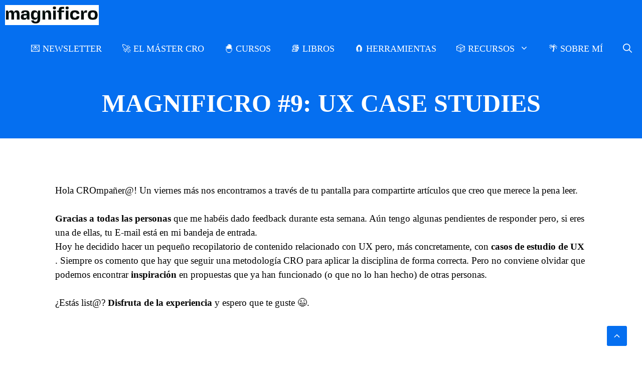

--- FILE ---
content_type: text/html; charset=UTF-8
request_url: https://magnificro.com/newsletter/magnificro-9-ux-case-studies
body_size: 23296
content:
<!DOCTYPE html><html lang="es"><head><script data-no-optimize="1">var litespeed_docref=sessionStorage.getItem("litespeed_docref");litespeed_docref&&(Object.defineProperty(document,"referrer",{get:function(){return litespeed_docref}}),sessionStorage.removeItem("litespeed_docref"));</script> <meta charset="UTF-8"><link rel="profile" href="https://gmpg.org/xfn/11"> <script type="litespeed/javascript">dataLayer=[{'language':'es',}]</script> <style>.async-hide { opacity: 0 !important}</style> <script type="litespeed/javascript">(function(a,s,y,n,c,h,i,d,e){s.className+=' '+y;h.start=1*new Date;h.end=i=function(){s.className=s.className.replace(RegExp(' ?'+y),'')};(a[n]=a[n]||[]).hide=h;setTimeout(function(){i();h.end=null},c);h.timeout=c})(window,document.documentElement,'async-hide','dataLayer',4000,{'GTM-M3X6PNG':!0})</script>  <script type="litespeed/javascript">(function(w,d,s,l,i){w[l]=w[l]||[];w[l].push({'gtm.start':new Date().getTime(),event:'gtm.js'});var f=d.getElementsByTagName(s)[0],j=d.createElement(s),dl=l!='dataLayer'?'&l='+l:'';j.async=!0;j.src='https://www.googletagmanager.com/gtm.js?id='+i+dl;f.parentNode.insertBefore(j,f)})(window,document,'script','dataLayer','GTM-M3X6PNG')</script> <meta name='robots' content='index, follow, max-image-preview:large, max-snippet:-1, max-video-preview:-1' /><style>img:is([sizes="auto" i], [sizes^="auto," i]) { contain-intrinsic-size: 3000px 1500px }</style><meta name="viewport" content="width=device-width, initial-scale=1"><title>MagnifiCRO #9: UX Case Studies - MagnifiCRO</title><meta name="description" content="Hola CROmpañer@! Un viernes más nos encontramos a través de tu pantalla para compartirte artículos que creo que merece la pena leer. Gracias a todas las" /><link rel="canonical" href="https://magnificro.com/newsletter/magnificro-9-ux-case-studies" /><meta property="og:locale" content="es_ES" /><meta property="og:type" content="article" /><meta property="og:title" content="MagnifiCRO #9: UX Case Studies - MagnifiCRO" /><meta property="og:description" content="Hola CROmpañer@! Un viernes más nos encontramos a través de tu pantalla para compartirte artículos que creo que merece la pena leer. Gracias a todas las" /><meta property="og:url" content="https://magnificro.com/newsletter/magnificro-9-ux-case-studies" /><meta property="og:site_name" content="MagnifiCRO" /><meta property="article:published_time" content="2019-09-27T18:22:24+00:00" /><meta property="article:modified_time" content="2022-12-10T09:03:15+00:00" /><meta name="author" content="Sergio Simarro" /><meta name="twitter:card" content="summary_large_image" /><meta name="twitter:label1" content="Escrito por" /><meta name="twitter:data1" content="Sergio Simarro" /><meta name="twitter:label2" content="Tiempo de lectura" /><meta name="twitter:data2" content="3 minutos" /> <script type="application/ld+json" class="yoast-schema-graph">{"@context":"https://schema.org","@graph":[{"@type":"Article","@id":"https://magnificro.com/newsletter/magnificro-9-ux-case-studies#article","isPartOf":{"@id":"https://magnificro.com/newsletter/magnificro-9-ux-case-studies"},"author":{"name":"Sergio Simarro","@id":"https://magnificro.com/#/schema/person/fbdc9bfb1c850277ec535c37088caef6"},"headline":"MagnifiCRO #9: UX Case Studies","datePublished":"2019-09-27T18:22:24+00:00","dateModified":"2022-12-10T09:03:15+00:00","mainEntityOfPage":{"@id":"https://magnificro.com/newsletter/magnificro-9-ux-case-studies"},"wordCount":647,"publisher":{"@id":"https://magnificro.com/#organization"},"articleSection":["Newsletter"],"inLanguage":"es"},{"@type":"WebPage","@id":"https://magnificro.com/newsletter/magnificro-9-ux-case-studies","url":"https://magnificro.com/newsletter/magnificro-9-ux-case-studies","name":"MagnifiCRO #9: UX Case Studies - MagnifiCRO","isPartOf":{"@id":"https://magnificro.com/#website"},"datePublished":"2019-09-27T18:22:24+00:00","dateModified":"2022-12-10T09:03:15+00:00","description":"Hola CROmpañer@! Un viernes más nos encontramos a través de tu pantalla para compartirte artículos que creo que merece la pena leer. Gracias a todas las","breadcrumb":{"@id":"https://magnificro.com/newsletter/magnificro-9-ux-case-studies#breadcrumb"},"inLanguage":"es","potentialAction":[{"@type":"ReadAction","target":["https://magnificro.com/newsletter/magnificro-9-ux-case-studies"]}]},{"@type":"BreadcrumbList","@id":"https://magnificro.com/newsletter/magnificro-9-ux-case-studies#breadcrumb","itemListElement":[{"@type":"ListItem","position":1,"name":"Portada","item":"https://magnificro.com/"},{"@type":"ListItem","position":2,"name":"MagnifiCRO #9: UX Case Studies"}]},{"@type":"WebSite","@id":"https://magnificro.com/#website","url":"https://magnificro.com/","name":"MagnifiCRO","description":"Magnificro","publisher":{"@id":"https://magnificro.com/#organization"},"potentialAction":[{"@type":"SearchAction","target":{"@type":"EntryPoint","urlTemplate":"https://magnificro.com/?s={search_term_string}"},"query-input":{"@type":"PropertyValueSpecification","valueRequired":true,"valueName":"search_term_string"}}],"inLanguage":"es"},{"@type":"Organization","@id":"https://magnificro.com/#organization","name":"MagnifiCRO","url":"https://magnificro.com/","logo":{"@type":"ImageObject","inLanguage":"es","@id":"https://magnificro.com/#/schema/logo/image/","url":"https://magnificro.com/wp-content/uploads/2019/10/magnificro.jpg","contentUrl":"https://magnificro.com/wp-content/uploads/2019/10/magnificro.jpg","width":328,"height":70,"caption":"MagnifiCRO"},"image":{"@id":"https://magnificro.com/#/schema/logo/image/"}},{"@type":"Person","@id":"https://magnificro.com/#/schema/person/fbdc9bfb1c850277ec535c37088caef6","name":"Sergio Simarro","image":{"@type":"ImageObject","inLanguage":"es","@id":"https://magnificro.com/#/schema/person/image/","url":"https://magnificro.com/wp-content/litespeed/avatar/867df6395c681dd5ada1c236bb54a765.jpg?ver=1768526227","contentUrl":"https://magnificro.com/wp-content/litespeed/avatar/867df6395c681dd5ada1c236bb54a765.jpg?ver=1768526227","caption":"Sergio Simarro"}}]}</script> <link rel='dns-prefetch' href='//connect.facebook.net' /><link rel='dns-prefetch' href='//facebook.com' /><link rel='dns-prefetch' href='//fonts.googleapis.com' /><link rel='dns-prefetch' href='//fonts.gstatic.com' /><link rel='dns-prefetch' href='//google.com' /><link rel='dns-prefetch' href='//googleads.g.doubleclick.net' /><link rel='dns-prefetch' href='//googleadservices.com' /><link rel='dns-prefetch' href='//googletagmanager.com' /><link rel="alternate" type="application/rss+xml" title="MagnifiCRO &raquo; Feed" href="https://magnificro.com/feed" /><link rel="alternate" type="application/rss+xml" title="MagnifiCRO &raquo; Feed de los comentarios" href="https://magnificro.com/comments/feed" /><link rel="alternate" type="application/rss+xml" title="MagnifiCRO &raquo; Comentario MagnifiCRO #9: UX Case Studies del feed" href="https://magnificro.com/newsletter/magnificro-9-ux-case-studies/feed" /> <script type="litespeed/javascript">window._wpemojiSettings={"baseUrl":"https:\/\/s.w.org\/images\/core\/emoji\/15.0.3\/72x72\/","ext":".png","svgUrl":"https:\/\/s.w.org\/images\/core\/emoji\/15.0.3\/svg\/","svgExt":".svg","source":{"concatemoji":"https:\/\/magnificro.com\/wp-includes\/js\/wp-emoji-release.min.js?ver=6.7.1"}};
/*! This file is auto-generated */
!function(i,n){var o,s,e;function c(e){try{var t={supportTests:e,timestamp:(new Date).valueOf()};sessionStorage.setItem(o,JSON.stringify(t))}catch(e){}}function p(e,t,n){e.clearRect(0,0,e.canvas.width,e.canvas.height),e.fillText(t,0,0);var t=new Uint32Array(e.getImageData(0,0,e.canvas.width,e.canvas.height).data),r=(e.clearRect(0,0,e.canvas.width,e.canvas.height),e.fillText(n,0,0),new Uint32Array(e.getImageData(0,0,e.canvas.width,e.canvas.height).data));return t.every(function(e,t){return e===r[t]})}function u(e,t,n){switch(t){case"flag":return n(e,"\ud83c\udff3\ufe0f\u200d\u26a7\ufe0f","\ud83c\udff3\ufe0f\u200b\u26a7\ufe0f")?!1:!n(e,"\ud83c\uddfa\ud83c\uddf3","\ud83c\uddfa\u200b\ud83c\uddf3")&&!n(e,"\ud83c\udff4\udb40\udc67\udb40\udc62\udb40\udc65\udb40\udc6e\udb40\udc67\udb40\udc7f","\ud83c\udff4\u200b\udb40\udc67\u200b\udb40\udc62\u200b\udb40\udc65\u200b\udb40\udc6e\u200b\udb40\udc67\u200b\udb40\udc7f");case"emoji":return!n(e,"\ud83d\udc26\u200d\u2b1b","\ud83d\udc26\u200b\u2b1b")}return!1}function f(e,t,n){var r="undefined"!=typeof WorkerGlobalScope&&self instanceof WorkerGlobalScope?new OffscreenCanvas(300,150):i.createElement("canvas"),a=r.getContext("2d",{willReadFrequently:!0}),o=(a.textBaseline="top",a.font="600 32px Arial",{});return e.forEach(function(e){o[e]=t(a,e,n)}),o}function t(e){var t=i.createElement("script");t.src=e,t.defer=!0,i.head.appendChild(t)}"undefined"!=typeof Promise&&(o="wpEmojiSettingsSupports",s=["flag","emoji"],n.supports={everything:!0,everythingExceptFlag:!0},e=new Promise(function(e){i.addEventListener("DOMContentLiteSpeedLoaded",e,{once:!0})}),new Promise(function(t){var n=function(){try{var e=JSON.parse(sessionStorage.getItem(o));if("object"==typeof e&&"number"==typeof e.timestamp&&(new Date).valueOf()<e.timestamp+604800&&"object"==typeof e.supportTests)return e.supportTests}catch(e){}return null}();if(!n){if("undefined"!=typeof Worker&&"undefined"!=typeof OffscreenCanvas&&"undefined"!=typeof URL&&URL.createObjectURL&&"undefined"!=typeof Blob)try{var e="postMessage("+f.toString()+"("+[JSON.stringify(s),u.toString(),p.toString()].join(",")+"));",r=new Blob([e],{type:"text/javascript"}),a=new Worker(URL.createObjectURL(r),{name:"wpTestEmojiSupports"});return void(a.onmessage=function(e){c(n=e.data),a.terminate(),t(n)})}catch(e){}c(n=f(s,u,p))}t(n)}).then(function(e){for(var t in e)n.supports[t]=e[t],n.supports.everything=n.supports.everything&&n.supports[t],"flag"!==t&&(n.supports.everythingExceptFlag=n.supports.everythingExceptFlag&&n.supports[t]);n.supports.everythingExceptFlag=n.supports.everythingExceptFlag&&!n.supports.flag,n.DOMReady=!1,n.readyCallback=function(){n.DOMReady=!0}}).then(function(){return e}).then(function(){var e;n.supports.everything||(n.readyCallback(),(e=n.source||{}).concatemoji?t(e.concatemoji):e.wpemoji&&e.twemoji&&(t(e.twemoji),t(e.wpemoji)))}))}((window,document),window._wpemojiSettings)</script> <style id="litespeed-ccss">.screen-reader-text{border:0;clip:rect(1px,1px,1px,1px);-webkit-clip-path:inset(50%);clip-path:inset(50%);height:1px;margin:-1px;overflow:hidden;padding:0;position:absolute;width:1px;word-wrap:normal!important}.screen-reader-text{clip:rect(1px,1px,1px,1px);position:absolute!important}.grid-100:after,.grid-100:before,.grid-container:after,.grid-container:before,[class*=mobile-grid-]:after,[class*=mobile-grid-]:before,[class*=tablet-grid-]:after,[class*=tablet-grid-]:before{content:".";display:block;overflow:hidden;visibility:hidden;font-size:0;line-height:0;width:0;height:0}.grid-100:after,.grid-container:after,[class*=mobile-grid-]:after,[class*=tablet-grid-]:after{clear:both}.grid-container{margin-left:auto;margin-right:auto;max-width:1200px;padding-left:10px;padding-right:10px}.grid-100,[class*=mobile-grid-],[class*=tablet-grid-]{box-sizing:border-box;padding-left:10px;padding-right:10px}.grid-parent{padding-left:0;padding-right:0}@media (max-width:767px){.mobile-grid-100{clear:both;width:100%}}@media (min-width:768px) and (max-width:1024px){.tablet-grid-100{clear:both;width:100%}}@media (min-width:1025px){.grid-100{clear:both;width:100%}}a,body,div,form,h1,h2,html,label,li,p,span,strong,ul{border:0;margin:0;padding:0}html{font-family:sans-serif;-webkit-text-size-adjust:100%;-ms-text-size-adjust:100%}article,main,nav{display:block}ul{list-style:none}a{background-color:transparent}a img{border:0}body,button,input{font-family:-apple-system,system-ui,BlinkMacSystemFont,"Segoe UI",Helvetica,Arial,sans-serif,"Apple Color Emoji","Segoe UI Emoji","Segoe UI Symbol";font-weight:400;text-transform:none;font-size:17px;line-height:1.5}p{margin-bottom:1.5em}h1,h2{font-family:inherit;font-size:100%;font-style:inherit;font-weight:inherit}h1{font-size:42px;margin-bottom:20px;line-height:1.2em;font-weight:400;text-transform:none}h2{font-size:35px;margin-bottom:20px;line-height:1.2em;font-weight:400;text-transform:none}ul{margin:0 0 1.5em 3em}ul{list-style:disc}li>ul{margin-bottom:0;margin-left:1.5em}strong{font-weight:700}i{font-style:italic}img{height:auto;max-width:100%}button,input{font-size:100%;margin:0;vertical-align:baseline}button{border:1px solid transparent;background:#55555e;-webkit-appearance:button;padding:10px 20px;color:#fff}input[type=search]{-webkit-appearance:textfield;box-sizing:content-box}input[type=search]::-webkit-search-decoration{-webkit-appearance:none}button::-moz-focus-inner,input::-moz-focus-inner{border:0;padding:0}input[type=search],input[type=text]{background:#fafafa;color:#666;border:1px solid #ccc;border-radius:0;padding:10px 15px;box-sizing:border-box;max-width:100%}a,a:visited{text-decoration:none}.screen-reader-text{border:0;clip:rect(1px,1px,1px,1px);-webkit-clip-path:inset(50%);clip-path:inset(50%);height:1px;margin:-1px;overflow:hidden;padding:0;position:absolute!important;width:1px;word-wrap:normal!important}.entry-content:after,.inside-navigation:not(.grid-container):after,.site-content:after{content:"";display:table;clear:both}.main-navigation{z-index:100;padding:0;clear:both;display:block}.main-navigation a{display:block;text-decoration:none;font-weight:400;text-transform:none;font-size:15px}.main-navigation ul{list-style:none;margin:0;padding-left:0}.main-navigation .main-nav ul li a{padding-left:20px;padding-right:20px;line-height:60px}.inside-navigation{position:relative}.main-navigation li{float:left;position:relative}.nav-aligned-right .main-navigation:not(.toggled) .menu>li{float:none;display:inline-block}.nav-aligned-right .main-navigation:not(.toggled) ul{letter-spacing:-.31em;font-size:1em}.nav-aligned-right .main-navigation:not(.toggled) ul li{letter-spacing:normal}.nav-aligned-right .main-navigation{text-align:right}.main-navigation li.search-item{float:right}.main-navigation .mobile-bar-items a{padding-left:20px;padding-right:20px;line-height:60px}.main-navigation ul ul{display:block;box-shadow:1px 1px 0 rgba(0,0,0,.1);float:left;position:absolute;left:-99999px;opacity:0;z-index:99999;width:200px;text-align:left;top:auto;height:0;overflow:hidden}.main-navigation ul ul a{display:block}.main-navigation ul ul li{width:100%}.main-navigation .main-nav ul ul li a{line-height:normal;padding:10px 20px;font-size:14px}.main-navigation .main-nav ul li.menu-item-has-children>a{padding-right:0;position:relative}.menu-item-has-children .dropdown-menu-toggle{display:inline-block;height:100%;clear:both;padding-right:20px;padding-left:10px}.site-logo{display:inline-block;max-width:100%}.site-content{word-wrap:break-word}.post{margin:0 0 2em}.separate-containers .inside-article{padding:40px}.separate-containers .site-main>*{margin-bottom:20px}.separate-containers .site-main{margin:20px}.separate-containers.no-sidebar .site-main{margin-left:0;margin-right:0}.separate-containers .site-main>:last-child{margin-bottom:0}.footer-bar-align-right .footer-bar{float:right;text-align:right}.gp-icon{display:inline-flex;align-self:center}.gp-icon svg{height:1em;width:1em;top:.125em;position:relative;fill:currentColor}.icon-menu-bars svg:nth-child(2),.icon-search svg:nth-child(2){display:none}.container.grid-container{width:auto}.menu-toggle,.mobile-bar-items{display:none}.menu-toggle{padding:0 20px;line-height:60px;margin:0;font-weight:400;text-transform:none;font-size:15px}button.menu-toggle{background-color:transparent;width:100%;border:0;text-align:center}.nav-search-enabled .main-navigation .menu-toggle{text-align:left}.mobile-bar-items{display:none;position:absolute;right:0;top:0;z-index:21;list-style-type:none}.mobile-bar-items a{display:inline-block}@media (max-width:768px){.content-area{float:none;width:100%;left:0;right:0}.site-main{margin-left:0!important;margin-right:0!important}.footer-bar{float:none!important;text-align:center!important;margin-bottom:20px}}@media (max-width:865px){.main-navigation .menu-toggle,.main-navigation .mobile-bar-items{display:block}.main-navigation ul{display:none}}.page-hero{background-color:#056ff0;color:#fff;padding-top:40px;padding-bottom:40px;text-align:center;box-sizing:border-box}.page-hero h1{color:#fff}.inside-page-hero>*:last-child{margin-bottom:0}@media (max-width:768px){.page-hero{padding-top:40px;padding-bottom:40px}}.hide{display:none}#site-navigation{border-bottom:1px solid #056ff0}.menu-toggle,.search-item a:before{font-size:24px}.nav-aligned-right .main-navigation .menu>li{float:left!important}#menu-primary{float:right}body .grid-container{max-width:1200px}.main-navigation .mobile-bar-items a{padding-right:0}.main-navigation .menu-toggle{padding-left:10px!important}.main-navigation ul ul{box-shadow:none!important}.footer-bar{display:none}#revueNewsLetterPosts>div>p:nth-child(2),#revueNewsLetterPosts>div>p:nth-child(3),#revueNewsLetterPosts>div>p:nth-child(1)>label{display:none;width:0}p{line-height:28px!important;margin-bottom:28px!important}p{line-height:28px!important;margin-bottom:28px!important}.main-navigation .menu-toggle{font-size:24px;padding-left:10px!important}.navigation-search input{opacity:1}.inside-navigation{width:100%}.navigation-branding img{height:60px!important}.search-item a{font-size:18px!important}.main-navigation .mobile-bar-items a{padding-right:0}#searchAux{display:inline-block;font-size:18px;background-color:#056ff0;color:#fff;width:30px;line-height:75px;opacity:.8}.navigation-search input[type=search]{display:inline-block;width:calc(100% - 35px)}.separate-containers article{margin-bottom:0!important}.nav-aligned-right .main-navigation .menu>li{float:right}.single-post .entry-content{margin-top:50px}.single-post .entry-content h2{margin-top:70px}@media (min-width:1001px){.search-field{font-size:38px!important;width:720px}}@media (min-width:769px){body:not(.home):not(.woocommerce) .site.container{margin-top:0!important}body:not(.home) .inside-article{box-shadow:none!important}}@media (max-width:1000px){.search-field{font-size:30px!important;width:600px}}@media (max-width:865px){.nav-aligned-right .main-navigation .menu>li{float:right!important}.main-navigation .main-nav ul li a{color:#fff}.navigation-search input{height:75px}.main-navigation .mobile-bar-items a{line-height:75px}.main-navigation .main-nav ul li a,.main-navigation .main-nav ul ul li a{background-color:#056ff0}.main-navigation .main-nav ul li a,.menu-toggle,.main-navigation .mobile-bar-items a{text-align:right}.main-navigation ul ul{padding-bottom:20px}.search-field{font-size:16px!important;width:500px!important}}@media (max-width:768px){.generate-back-to-top,.generate-back-to-top:visited{right:15px}#menu-primary{padding-bottom:20px}.main-navigation .main-nav ul li a,.main-navigation .main-nav ul ul li a{color:#fff}.nav-aligned-right .main-navigation .menu>li{float:right!important}.navigation-branding img{height:60px!important}.search-field{width:450px!important}}@media (max-width:620px){.search-field{font-size:16px!important;width:auto!important}}.navigation-branding{display:flex;align-items:center;order:1;margin-right:auto;margin-left:10px}.navigation-branding img{position:relative;vertical-align:middle;padding:10px 0;display:block;box-sizing:border-box}.navigation-branding img{margin-right:10px}.main-navigation.has-branding .inside-navigation{flex-wrap:wrap;display:flex;align-items:center}.main-navigation .menu-toggle{flex-grow:1;width:auto}.main-navigation.has-branding .menu-toggle{flex-grow:0;order:3;padding-right:20px}.main-navigation .mobile-bar-items{order:2;position:relative}.main-navigation:not(.slideout-navigation) .mobile-bar-items+.menu-toggle{text-align:left}.main-navigation:not(.slideout-navigation) .main-nav{order:4}.mobile-bar-items{position:relative}.navigation-branding img{height:75px;width:auto}@media (max-width:1150px){#site-navigation .navigation-branding{margin-left:10px}}@media (max-width:865px){.main-navigation:not(.slideout-navigation) .main-nav{-ms-flex:0 0 100%;flex:0 0 100%}.main-navigation:not(.slideout-navigation) .inside-navigation{-ms-flex-wrap:wrap;flex-wrap:wrap;display:-webkit-box;display:-ms-flexbox;display:flex}.navigation-branding img{height:49px}}@media (min-width:769px){body:not(.home) .inside-article{box-shadow:0 0 20px rgba(0,0,0,.07)}body:not(.home):not(.woocommerce) .site.container{margin-top:-40px}}.main-navigation:not(.slideout-navigation) .main-nav{flex-grow:1}.main-navigation .main-nav{text-align:center}body:not(.home):not(.woocommerce).separate-containers .site-main{margin-top:0}@media (max-width:768px){.footer-bar{margin-bottom:5px}}button{border-width:1px;border-style:solid;border-color:inherit}@media (min-width:769px){.sf-menu>li.search-item{float:right!important}}body{background-color:#fff;color:#000}a{color:#056ff0}body .grid-container{max-width:1140px}.generate-back-to-top{font-size:20px;border-radius:3px;position:fixed;bottom:30px;right:30px;line-height:40px;width:40px;text-align:center;z-index:10}.navigation-search{position:absolute;left:-99999px;visibility:hidden;z-index:20;width:100%;top:0;opacity:0}.navigation-search input[type=search]{outline:0;border:0;vertical-align:bottom;line-height:1;opacity:.9;width:100%;z-index:20;border-radius:0;-webkit-appearance:none;height:60px}.navigation-search input::-ms-clear{display:none;width:0;height:0}.navigation-search input::-ms-reveal{display:none;width:0;height:0}.navigation-search input::-webkit-search-decoration,.navigation-search input::-webkit-search-cancel-button,.navigation-search input::-webkit-search-results-button,.navigation-search input::-webkit-search-results-decoration{display:none}.main-navigation li.search-item{z-index:21}body,button,input{font-family:"Gilroy";font-size:19px}body{line-height:1.5}.main-navigation a,.menu-toggle{font-family:"Gilroy";font-weight:400;text-transform:uppercase;font-size:18px}.main-navigation .main-nav ul ul li a{font-size:15px}h1{font-family:"Gilroy";font-weight:700;text-transform:uppercase;font-size:50px}h2{font-family:"Gilroy";font-weight:600;font-size:34px;line-height:1em}@media (max-width:768px){h1{font-size:35px}h2{font-size:25px}}.main-navigation,.main-navigation ul ul{background-color:#056ff0}.main-navigation .main-nav ul li a,.menu-toggle{color:#fff}.main-navigation .mobile-bar-items a{color:#fff}.navigation-search input[type=search]{color:#fff;background-color:#056ff0;opacity:1}.main-navigation ul ul{background-color:#056ff0}.main-navigation .main-nav ul ul li a{color:#fff}.separate-containers .inside-article{background-color:#fff}h1{color:#000}h2{color:#000}input[type=text],input[type=search]{color:#666;background-color:#fafafa;border-color:#ccc}button{color:#fff;background-color:#056ff0}a.generate-back-to-top{background-color:#056ff0;color:#fff}.main-navigation .main-nav ul li a,.menu-toggle,.main-navigation .mobile-bar-items a{line-height:75px}.navigation-search input[type=search]{height:75px}@media (max-width:768px){.separate-containers .inside-article{padding:30px}}@media (max-width:865px){.main-navigation .main-nav ul li a,.main-navigation .menu-toggle,.main-navigation .mobile-bar-items a{line-height:49px}.navigation-search input[type=search]{height:49px}}.fa,.fas{-moz-osx-font-smoothing:grayscale;-webkit-font-smoothing:antialiased;display:inline-block;font-style:normal;font-variant:normal;text-rendering:auto;line-height:1}.fa-lg{font-size:1.33333em;line-height:.75em;vertical-align:-.0667em}.fa-fw{text-align:center;width:1.25em}.fa-pulse{-webkit-animation:fa-spin 1s steps(8) infinite;animation:fa-spin 1s steps(8) infinite}@-webkit-keyframes fa-spin{0%{-webkit-transform:rotate(0deg);transform:rotate(0deg)}to{-webkit-transform:rotate(1turn);transform:rotate(1turn)}}@keyframes fa-spin{0%{-webkit-transform:rotate(0deg);transform:rotate(0deg)}to{-webkit-transform:rotate(1turn);transform:rotate(1turn)}}.fa-search:before{content:"\f002"}.fa-spinner:before{content:"\f110"}.fa,.fas{font-family:"Font Awesome 5 Free"}.fa,.fas{font-weight:900}</style><link rel="preload" data-asynced="1" data-optimized="2" as="style" onload="this.onload=null;this.rel='stylesheet'" href="https://magnificro.com/wp-content/litespeed/ucss/78b4146592d8ad01992abb21a560cf1c.css?ver=974c0" /><script type="litespeed/javascript">!function(a){"use strict";var b=function(b,c,d){function e(a){return h.body?a():void setTimeout(function(){e(a)})}function f(){i.addEventListener&&i.removeEventListener("load",f),i.media=d||"all"}var g,h=a.document,i=h.createElement("link");if(c)g=c;else{var j=(h.body||h.getElementsByTagName("head")[0]).childNodes;g=j[j.length-1]}var k=h.styleSheets;i.rel="stylesheet",i.href=b,i.media="only x",e(function(){g.parentNode.insertBefore(i,c?g:g.nextSibling)});var l=function(a){for(var b=i.href,c=k.length;c--;)if(k[c].href===b)return a();setTimeout(function(){l(a)})};return i.addEventListener&&i.addEventListener("load",f),i.onloadcssdefined=l,l(f),i};"undefined"!=typeof exports?exports.loadCSS=b:a.loadCSS=b}("undefined"!=typeof global?global:this);!function(a){if(a.loadCSS){var b=loadCSS.relpreload={};if(b.support=function(){try{return a.document.createElement("link").relList.supports("preload")}catch(b){return!1}},b.poly=function(){for(var b=a.document.getElementsByTagName("link"),c=0;c<b.length;c++){var d=b[c];"preload"===d.rel&&"style"===d.getAttribute("as")&&(a.loadCSS(d.href,d,d.getAttribute("media")),d.rel=null)}},!b.support()){b.poly();var c=a.setInterval(b.poly,300);a.addEventListener&&a.addEventListener("load",function(){b.poly(),a.clearInterval(c)}),a.attachEvent&&a.attachEvent("onload",function(){a.clearInterval(c)})}}}(this);</script> <style id='wp-emoji-styles-inline-css'>img.wp-smiley, img.emoji {
		display: inline !important;
		border: none !important;
		box-shadow: none !important;
		height: 1em !important;
		width: 1em !important;
		margin: 0 0.07em !important;
		vertical-align: -0.1em !important;
		background: none !important;
		padding: 0 !important;
	}</style><style id='classic-theme-styles-inline-css'>/*! This file is auto-generated */
.wp-block-button__link{color:#fff;background-color:#32373c;border-radius:9999px;box-shadow:none;text-decoration:none;padding:calc(.667em + 2px) calc(1.333em + 2px);font-size:1.125em}.wp-block-file__button{background:#32373c;color:#fff;text-decoration:none}</style><style id='global-styles-inline-css'>:root{--wp--preset--aspect-ratio--square: 1;--wp--preset--aspect-ratio--4-3: 4/3;--wp--preset--aspect-ratio--3-4: 3/4;--wp--preset--aspect-ratio--3-2: 3/2;--wp--preset--aspect-ratio--2-3: 2/3;--wp--preset--aspect-ratio--16-9: 16/9;--wp--preset--aspect-ratio--9-16: 9/16;--wp--preset--color--black: #000000;--wp--preset--color--cyan-bluish-gray: #abb8c3;--wp--preset--color--white: #ffffff;--wp--preset--color--pale-pink: #f78da7;--wp--preset--color--vivid-red: #cf2e2e;--wp--preset--color--luminous-vivid-orange: #ff6900;--wp--preset--color--luminous-vivid-amber: #fcb900;--wp--preset--color--light-green-cyan: #7bdcb5;--wp--preset--color--vivid-green-cyan: #00d084;--wp--preset--color--pale-cyan-blue: #8ed1fc;--wp--preset--color--vivid-cyan-blue: #0693e3;--wp--preset--color--vivid-purple: #9b51e0;--wp--preset--color--contrast: var(--contrast);--wp--preset--color--contrast-2: var(--contrast-2);--wp--preset--color--contrast-3: var(--contrast-3);--wp--preset--color--base: var(--base);--wp--preset--color--base-2: var(--base-2);--wp--preset--color--base-3: var(--base-3);--wp--preset--color--accent: var(--accent);--wp--preset--gradient--vivid-cyan-blue-to-vivid-purple: linear-gradient(135deg,rgba(6,147,227,1) 0%,rgb(155,81,224) 100%);--wp--preset--gradient--light-green-cyan-to-vivid-green-cyan: linear-gradient(135deg,rgb(122,220,180) 0%,rgb(0,208,130) 100%);--wp--preset--gradient--luminous-vivid-amber-to-luminous-vivid-orange: linear-gradient(135deg,rgba(252,185,0,1) 0%,rgba(255,105,0,1) 100%);--wp--preset--gradient--luminous-vivid-orange-to-vivid-red: linear-gradient(135deg,rgba(255,105,0,1) 0%,rgb(207,46,46) 100%);--wp--preset--gradient--very-light-gray-to-cyan-bluish-gray: linear-gradient(135deg,rgb(238,238,238) 0%,rgb(169,184,195) 100%);--wp--preset--gradient--cool-to-warm-spectrum: linear-gradient(135deg,rgb(74,234,220) 0%,rgb(151,120,209) 20%,rgb(207,42,186) 40%,rgb(238,44,130) 60%,rgb(251,105,98) 80%,rgb(254,248,76) 100%);--wp--preset--gradient--blush-light-purple: linear-gradient(135deg,rgb(255,206,236) 0%,rgb(152,150,240) 100%);--wp--preset--gradient--blush-bordeaux: linear-gradient(135deg,rgb(254,205,165) 0%,rgb(254,45,45) 50%,rgb(107,0,62) 100%);--wp--preset--gradient--luminous-dusk: linear-gradient(135deg,rgb(255,203,112) 0%,rgb(199,81,192) 50%,rgb(65,88,208) 100%);--wp--preset--gradient--pale-ocean: linear-gradient(135deg,rgb(255,245,203) 0%,rgb(182,227,212) 50%,rgb(51,167,181) 100%);--wp--preset--gradient--electric-grass: linear-gradient(135deg,rgb(202,248,128) 0%,rgb(113,206,126) 100%);--wp--preset--gradient--midnight: linear-gradient(135deg,rgb(2,3,129) 0%,rgb(40,116,252) 100%);--wp--preset--font-size--small: 13px;--wp--preset--font-size--medium: 20px;--wp--preset--font-size--large: 36px;--wp--preset--font-size--x-large: 42px;--wp--preset--spacing--20: 0.44rem;--wp--preset--spacing--30: 0.67rem;--wp--preset--spacing--40: 1rem;--wp--preset--spacing--50: 1.5rem;--wp--preset--spacing--60: 2.25rem;--wp--preset--spacing--70: 3.38rem;--wp--preset--spacing--80: 5.06rem;--wp--preset--shadow--natural: 6px 6px 9px rgba(0, 0, 0, 0.2);--wp--preset--shadow--deep: 12px 12px 50px rgba(0, 0, 0, 0.4);--wp--preset--shadow--sharp: 6px 6px 0px rgba(0, 0, 0, 0.2);--wp--preset--shadow--outlined: 6px 6px 0px -3px rgba(255, 255, 255, 1), 6px 6px rgba(0, 0, 0, 1);--wp--preset--shadow--crisp: 6px 6px 0px rgba(0, 0, 0, 1);}:where(.is-layout-flex){gap: 0.5em;}:where(.is-layout-grid){gap: 0.5em;}body .is-layout-flex{display: flex;}.is-layout-flex{flex-wrap: wrap;align-items: center;}.is-layout-flex > :is(*, div){margin: 0;}body .is-layout-grid{display: grid;}.is-layout-grid > :is(*, div){margin: 0;}:where(.wp-block-columns.is-layout-flex){gap: 2em;}:where(.wp-block-columns.is-layout-grid){gap: 2em;}:where(.wp-block-post-template.is-layout-flex){gap: 1.25em;}:where(.wp-block-post-template.is-layout-grid){gap: 1.25em;}.has-black-color{color: var(--wp--preset--color--black) !important;}.has-cyan-bluish-gray-color{color: var(--wp--preset--color--cyan-bluish-gray) !important;}.has-white-color{color: var(--wp--preset--color--white) !important;}.has-pale-pink-color{color: var(--wp--preset--color--pale-pink) !important;}.has-vivid-red-color{color: var(--wp--preset--color--vivid-red) !important;}.has-luminous-vivid-orange-color{color: var(--wp--preset--color--luminous-vivid-orange) !important;}.has-luminous-vivid-amber-color{color: var(--wp--preset--color--luminous-vivid-amber) !important;}.has-light-green-cyan-color{color: var(--wp--preset--color--light-green-cyan) !important;}.has-vivid-green-cyan-color{color: var(--wp--preset--color--vivid-green-cyan) !important;}.has-pale-cyan-blue-color{color: var(--wp--preset--color--pale-cyan-blue) !important;}.has-vivid-cyan-blue-color{color: var(--wp--preset--color--vivid-cyan-blue) !important;}.has-vivid-purple-color{color: var(--wp--preset--color--vivid-purple) !important;}.has-black-background-color{background-color: var(--wp--preset--color--black) !important;}.has-cyan-bluish-gray-background-color{background-color: var(--wp--preset--color--cyan-bluish-gray) !important;}.has-white-background-color{background-color: var(--wp--preset--color--white) !important;}.has-pale-pink-background-color{background-color: var(--wp--preset--color--pale-pink) !important;}.has-vivid-red-background-color{background-color: var(--wp--preset--color--vivid-red) !important;}.has-luminous-vivid-orange-background-color{background-color: var(--wp--preset--color--luminous-vivid-orange) !important;}.has-luminous-vivid-amber-background-color{background-color: var(--wp--preset--color--luminous-vivid-amber) !important;}.has-light-green-cyan-background-color{background-color: var(--wp--preset--color--light-green-cyan) !important;}.has-vivid-green-cyan-background-color{background-color: var(--wp--preset--color--vivid-green-cyan) !important;}.has-pale-cyan-blue-background-color{background-color: var(--wp--preset--color--pale-cyan-blue) !important;}.has-vivid-cyan-blue-background-color{background-color: var(--wp--preset--color--vivid-cyan-blue) !important;}.has-vivid-purple-background-color{background-color: var(--wp--preset--color--vivid-purple) !important;}.has-black-border-color{border-color: var(--wp--preset--color--black) !important;}.has-cyan-bluish-gray-border-color{border-color: var(--wp--preset--color--cyan-bluish-gray) !important;}.has-white-border-color{border-color: var(--wp--preset--color--white) !important;}.has-pale-pink-border-color{border-color: var(--wp--preset--color--pale-pink) !important;}.has-vivid-red-border-color{border-color: var(--wp--preset--color--vivid-red) !important;}.has-luminous-vivid-orange-border-color{border-color: var(--wp--preset--color--luminous-vivid-orange) !important;}.has-luminous-vivid-amber-border-color{border-color: var(--wp--preset--color--luminous-vivid-amber) !important;}.has-light-green-cyan-border-color{border-color: var(--wp--preset--color--light-green-cyan) !important;}.has-vivid-green-cyan-border-color{border-color: var(--wp--preset--color--vivid-green-cyan) !important;}.has-pale-cyan-blue-border-color{border-color: var(--wp--preset--color--pale-cyan-blue) !important;}.has-vivid-cyan-blue-border-color{border-color: var(--wp--preset--color--vivid-cyan-blue) !important;}.has-vivid-purple-border-color{border-color: var(--wp--preset--color--vivid-purple) !important;}.has-vivid-cyan-blue-to-vivid-purple-gradient-background{background: var(--wp--preset--gradient--vivid-cyan-blue-to-vivid-purple) !important;}.has-light-green-cyan-to-vivid-green-cyan-gradient-background{background: var(--wp--preset--gradient--light-green-cyan-to-vivid-green-cyan) !important;}.has-luminous-vivid-amber-to-luminous-vivid-orange-gradient-background{background: var(--wp--preset--gradient--luminous-vivid-amber-to-luminous-vivid-orange) !important;}.has-luminous-vivid-orange-to-vivid-red-gradient-background{background: var(--wp--preset--gradient--luminous-vivid-orange-to-vivid-red) !important;}.has-very-light-gray-to-cyan-bluish-gray-gradient-background{background: var(--wp--preset--gradient--very-light-gray-to-cyan-bluish-gray) !important;}.has-cool-to-warm-spectrum-gradient-background{background: var(--wp--preset--gradient--cool-to-warm-spectrum) !important;}.has-blush-light-purple-gradient-background{background: var(--wp--preset--gradient--blush-light-purple) !important;}.has-blush-bordeaux-gradient-background{background: var(--wp--preset--gradient--blush-bordeaux) !important;}.has-luminous-dusk-gradient-background{background: var(--wp--preset--gradient--luminous-dusk) !important;}.has-pale-ocean-gradient-background{background: var(--wp--preset--gradient--pale-ocean) !important;}.has-electric-grass-gradient-background{background: var(--wp--preset--gradient--electric-grass) !important;}.has-midnight-gradient-background{background: var(--wp--preset--gradient--midnight) !important;}.has-small-font-size{font-size: var(--wp--preset--font-size--small) !important;}.has-medium-font-size{font-size: var(--wp--preset--font-size--medium) !important;}.has-large-font-size{font-size: var(--wp--preset--font-size--large) !important;}.has-x-large-font-size{font-size: var(--wp--preset--font-size--x-large) !important;}
:where(.wp-block-post-template.is-layout-flex){gap: 1.25em;}:where(.wp-block-post-template.is-layout-grid){gap: 1.25em;}
:where(.wp-block-columns.is-layout-flex){gap: 2em;}:where(.wp-block-columns.is-layout-grid){gap: 2em;}
:root :where(.wp-block-pullquote){font-size: 1.5em;line-height: 1.6;}</style><style id='generate-style-inline-css'>.no-featured-image-padding .featured-image {margin-left:-40px;margin-right:-40px;}.post-image-above-header .no-featured-image-padding .inside-article .featured-image {margin-top:-40px;}@media (max-width:768px){.no-featured-image-padding .featured-image {margin-left:-30px;margin-right:-30px;}.post-image-above-header .no-featured-image-padding .inside-article .featured-image {margin-top:-30px;}}
@media (max-width: 865px){.main-navigation .menu-toggle,.main-navigation .mobile-bar-items,.sidebar-nav-mobile:not(#sticky-placeholder){display:block;}.main-navigation ul,.gen-sidebar-nav{display:none;}[class*="nav-float-"] .site-header .inside-header > *{float:none;clear:both;}}
.dynamic-author-image-rounded{border-radius:100%;}.dynamic-featured-image, .dynamic-author-image{vertical-align:middle;}.one-container.blog .dynamic-content-template:not(:last-child), .one-container.archive .dynamic-content-template:not(:last-child){padding-bottom:0px;}.dynamic-entry-excerpt > p:last-child{margin-bottom:0px;}
.page-hero{background-color:#056ff0;color:#ffffff;padding-top:40px;padding-bottom:40px;text-align:center;box-sizing:border-box;}.page-hero h1, .page-hero h2, .page-hero h3, .page-hero h4, .page-hero h5, .page-hero h6{color:#ffffff;}.inside-page-hero > *:last-child{margin-bottom:0px;}.page-hero a, .page-hero a:visited{color:#ffffff;}.page-hero time.updated{display:none;}.page-hero a:hover{color:#ffffff;}@media (max-width:768px){.page-hero{padding-top:40px;padding-bottom:40px;}}</style><style id='generate-navigation-branding-inline-css'>.navigation-branding img, .site-logo.mobile-header-logo img{height:75px;width:auto;}.navigation-branding .main-title{line-height:75px;}@media (max-width: 1150px){#site-navigation .navigation-branding, #sticky-navigation .navigation-branding{margin-left:10px;}}@media (max-width: 865px){.main-navigation:not(.slideout-navigation) .main-nav{-ms-flex:0 0 100%;flex:0 0 100%;}.main-navigation:not(.slideout-navigation) .inside-navigation{-ms-flex-wrap:wrap;flex-wrap:wrap;display:-webkit-box;display:-ms-flexbox;display:flex;}.nav-aligned-center .navigation-branding, .nav-aligned-left .navigation-branding{margin-right:auto;}.nav-aligned-center  .main-navigation.has-branding:not(.slideout-navigation) .inside-navigation .main-nav,.nav-aligned-center  .main-navigation.has-sticky-branding.navigation-stick .inside-navigation .main-nav,.nav-aligned-left  .main-navigation.has-branding:not(.slideout-navigation) .inside-navigation .main-nav,.nav-aligned-left  .main-navigation.has-sticky-branding.navigation-stick .inside-navigation .main-nav{margin-right:0px;}.navigation-branding img, .site-logo.mobile-header-logo{height:49px;}.navigation-branding .main-title{line-height:49px;}}</style> <script type="litespeed/javascript" data-src="https://magnificro.com/wp-includes/js/jquery/jquery.min.js?ver=3.7.1" id="jquery-core-js"></script> <script id="cookie-notice-front-js-before" type="litespeed/javascript">var cnArgs={"ajaxUrl":"https:\/\/magnificro.com\/wp-admin\/admin-ajax.php","nonce":"1f5bcaa5e8","hideEffect":"fade","position":"bottom","onScroll":!1,"onScrollOffset":100,"onClick":!1,"cookieName":"cookie_notice_accepted","cookieTime":2592000,"cookieTimeRejected":2592000,"globalCookie":!1,"redirection":!1,"cache":!0,"revokeCookies":!1,"revokeCookiesOpt":"automatic"}</script> <link rel="https://api.w.org/" href="https://magnificro.com/wp-json/" /><link rel="alternate" title="JSON" type="application/json" href="https://magnificro.com/wp-json/wp/v2/posts/549" /><link rel="EditURI" type="application/rsd+xml" title="RSD" href="https://magnificro.com/xmlrpc.php?rsd" /><meta name="generator" content="WordPress 6.7.1" /><link rel='shortlink' href='https://magnificro.com/?p=549' /><link rel="alternate" title="oEmbed (JSON)" type="application/json+oembed" href="https://magnificro.com/wp-json/oembed/1.0/embed?url=https%3A%2F%2Fmagnificro.com%2Fnewsletter%2Fmagnificro-9-ux-case-studies" /><link rel="alternate" title="oEmbed (XML)" type="text/xml+oembed" href="https://magnificro.com/wp-json/oembed/1.0/embed?url=https%3A%2F%2Fmagnificro.com%2Fnewsletter%2Fmagnificro-9-ux-case-studies&#038;format=xml" /><link rel="pingback" href="https://magnificro.com/xmlrpc.php"><style id="wp-custom-css">/* GeneratePress Site CSS */ /* Content styles */
@media (min-width: 769px) {
    body:not(.home) .inside-article, .sidebar .widget, .separate-containers .comments-area {
        box-shadow: 0 0 20px rgba(0,0,0,0.07);
    }
	
    body:not(.home):not(.woocommerce) .site.container {
        margin-top: -40px;
    }
}

.main-navigation:not(.slideout-navigation) .main-nav {
    flex-grow: 1;
}

.main-navigation .main-nav {
    text-align: center;
}

body:not(.home):not(.woocommerce).separate-containers .site-main {
	  margin-top: 0;
}

@media (max-width: 768px) {
    .footer-bar {
        margin-bottom: 5px;
    }
}

h2.home-slogan {
    font-weight: 500;
    margin-bottom: 1.5em;
}

.section-center {
    text-align: center;
}

button, html input[type="button"], input[type="reset"], input[type="submit"], 
a.button, 
a.button:visited,
.woocommerce a.button {
    border-width: 1px;
    border-style: solid;
    border-color: inherit;
}

.woocommerce .woocommerce-message a.button {
	border: 0;
}

a.button:hover {
	border-color: black;
}

.home-button-section .button {
	margin-left: 10px;
	margin-right: 10px;
	width: 150px;
}

@media (max-width: 768px) {
    body .button {
        margin: 20px 10px;
    }
}

/* Primary navigation styles */
@media (min-width: 769px) {
    .sf-menu>li.search-item,
    .sf-menu>li.wc-menu-item  {
        float: right !important;
    }
}

/* Secondary navigation styles */
.secondary-navigation {
	padding-top: 5px;
}

.secondary-nav-aligned-center .secondary-navigation ul, .secondary-nav-aligned-right .secondary-navigation ul {
	font-size: inherit;
}

/* Home Hero styles */
.page-hero.home-hero h1 {
    font-weight: 800;
    text-shadow: 1px 5px 4px rgba(0, 0, 0, 0.5);
    font-size: 40px;
}

.page-hero.home-hero a.button {
    font-weight: 400;
    box-shadow: 1px 5px 4px rgba(0, 0, 0, 0.5);
	  border: 0;
	  width: 130px;
}

@media (max-width: 768px) {
    .page-hero.home-hero {
        background-position: 60% 0;
    }
}

/* WPSP styles */
h2.wp-show-posts-entry-title {
    font-weight: 500;
    font-size: 20px;
    text-align: center;
}

@media (min-width: 769px) {
    .wp-show-posts-image {
        position: relative;
        overflow: hidden;
    }
	
    .wp-show-posts-image img {
        max-width: 100%;

        -moz-transition: all 0.3s;
        -webkit-transition: all 0.3s;
        transition: all 0.3s;
    }
	
    .wp-show-posts-image:hover img {
        -moz-transform: scale(1.1);
        -webkit-transform: scale(1.1);
        transform: scale(1.1);
    }
}

/* HappyForm style */
body .happyforms-flex {
    padding: 0;
}

body input[type=submit].happyforms-button--submit {
    margin-top: 5px;
    padding: 5px 20px;
    font-size: 16px;
    background-color: transparent;
	  font-weight:normal;
}

/* MailChimp styles */
.widget .mc4wp-form input[type=submit] {
    background: transparent;
    color: #999999;
}

.widget .mc4wp-form input[type=submit]:hover {
    background: transparent;
    color: #ffffff;
}

.widget .mc4wp-form input {
	width: 100%;
}

/* WooCommerce styles */
.woocommerce ul.products li.product .woocommerce-LoopProduct-link {
    border: 1px solid rgba(0,0,0,0.1);
    box-sizing: border-box;
}

.woocommerce ul.products li.product .woocommerce-LoopProduct-link:hover {
    border: 1px solid rgba(0,0,0);
    box-sizing: border-box;
}

.woocommerce .wc-product-image {
    margin: 5px 5px 0 5px;
}

.woocommerce ul.products li.product .price {
    margin-bottom: 1em !important;
}

.woocommerce.single div.product div.images img {
	padding: 3px;
	border: 1px solid #e5e5e5;
	box-sizing: border-box;
}

.woocommerce .related .product {
    text-align: center !important;
}
.woocommerce ul.products li.product .star-rating {
    margin: auto;
}

.woocommerce h2.woocommerce-loop-product__title {
    margin-top: 0 !important;
}

.woocommerce nav.woocommerce-pagination ul {
    border: 1px solid #000;
    border-right: 0;
}

.woocommerce nav.woocommerce-pagination ul li {
    border-right: 1px solid #000;
} /* End GeneratePress Site CSS */</style><noscript><style id="rocket-lazyload-nojs-css">.rll-youtube-player, [data-lazy-src]{display:none !important;}</style></noscript><link rel="icon" href="//magnificro.com/cropped-favicon-32x32.png" sizes="32x32" /><link rel="icon" href="//magnificro.com/cropped-favicon-192x192.png" sizes="192x192" /><link rel="apple-touch-icon-precomposed" href="//magnificro.com/cropped-favicon-180x180.png" /><meta name="msapplication-TileImage" content="//magnificro.com/cropped-favicon-270x270.png" /><link rel="preload" href="https://use.fontawesome.com/releases/v5.13.0/css/all.css" as="style" onload="this.onload=null;this.rel='stylesheet'">
<noscript><link rel="stylesheet" href="https://use.fontawesome.com/releases/v5.13.0/css/all.css"></noscript><link rel="preload" href="https://use.fontawesome.com/releases/v5.13.0/css/v4-shims.css" as="style" onload="this.onload=null;this.rel='stylesheet'">
<noscript><link rel="stylesheet" href="https://use.fontawesome.com/releases/v5.13.0/css/v4-shims.css"></noscript><link rel="preload" href="https://magnificro.com/wp-content/themes/generatepress_child/fonts/Gilroy-Medium.otf" as="font" type="font/otf" crossorigin="anonymous"><link rel="preload" href="https://magnificro.com/wp-content/themes/generatepress_child/fonts/Gilroy-Bold.otf" as="font" type="font/otf" crossorigin="anonymous"></head><body class="post-template-default single single-post postid-549 single-format-standard wp-custom-logo wp-embed-responsive cookies-not-set post-image-below-header post-image-aligned-center sticky-menu-fade sticky-enabled both-sticky-menu no-sidebar nav-below-header separate-containers fluid-header active-footer-widgets-3 nav-search-enabled nav-aligned-right header-aligned-left dropdown-hover" itemtype="https://schema.org/Blog" itemscope>
<noscript><iframe data-lazyloaded="1" src="about:blank" data-litespeed-src="https://www.googletagmanager.com/ns.html?id=GTM-M3X6PNG" height="0" width="0" style="display:none;visibility:hidden"></iframe></noscript>
<a class="screen-reader-text skip-link" href="#content" title="Saltar al contenido">Saltar al contenido</a><nav class="has-branding main-navigation sub-menu-right" id="site-navigation" aria-label="Principal"  itemtype="https://schema.org/SiteNavigationElement" itemscope><div class="inside-navigation"><div class="navigation-branding"><div class="site-logo">
<a href="https://magnificro.com/" title="MagnifiCRO" rel="home">
<img data-lazyloaded="1" src="[data-uri]" loading="lazy"  class="header-image is-logo-image" alt="MagnifiCRO" data-src="https://magnificro.com/wp-content/uploads/2019/10/magnificro.jpg.webp" title="MagnifiCRO" data-lazy-srcset="https://magnificro.com/wp-content/uploads/2019/10/magnificro.jpg 1x, https://magnificro.com/wp-content/uploads/2019/10/magnificro.jpg 2x" width="328" height="70" />
</a></div></div><form method="get" class="search-form navigation-search" id="searchForm" action="https://magnificro.com/">
<span class="searchAux" id="searchAux" title="Enviar Búsqueda"><i class="fas fa-search"></i></span>
<input type="search" placeholder="Dime qué necesitas que te lo busCRO" class="search-field" value="" name="s" id="searchInput" title="Buscar"></form><div class="mobile-bar-items">
<span class="search-item">
<a aria-label="Abrir la barra de búsqueda" href="#">
<span class="gp-icon icon-search"><svg viewBox="0 0 512 512" aria-hidden="true" xmlns="http://www.w3.org/2000/svg" width="1em" height="1em"><path fill-rule="evenodd" clip-rule="evenodd" d="M208 48c-88.366 0-160 71.634-160 160s71.634 160 160 160 160-71.634 160-160S296.366 48 208 48zM0 208C0 93.125 93.125 0 208 0s208 93.125 208 208c0 48.741-16.765 93.566-44.843 129.024l133.826 134.018c9.366 9.379 9.355 24.575-.025 33.941-9.379 9.366-24.575 9.355-33.941-.025L337.238 370.987C301.747 399.167 256.839 416 208 416 93.125 416 0 322.875 0 208z" /></svg><svg viewBox="0 0 512 512" aria-hidden="true" xmlns="http://www.w3.org/2000/svg" width="1em" height="1em"><path d="M71.029 71.029c9.373-9.372 24.569-9.372 33.942 0L256 222.059l151.029-151.03c9.373-9.372 24.569-9.372 33.942 0 9.372 9.373 9.372 24.569 0 33.942L289.941 256l151.03 151.029c9.372 9.373 9.372 24.569 0 33.942-9.373 9.372-24.569 9.372-33.942 0L256 289.941l-151.029 151.03c-9.373 9.372-24.569 9.372-33.942 0-9.372-9.373-9.372-24.569 0-33.942L222.059 256 71.029 104.971c-9.372-9.373-9.372-24.569 0-33.942z" /></svg></span>				</a>
</span></div>
<button class="menu-toggle" aria-controls="primary-menu" aria-expanded="false">
<span class="gp-icon icon-menu-bars"><svg viewBox="0 0 512 512" aria-hidden="true" xmlns="http://www.w3.org/2000/svg" width="1em" height="1em"><path d="M0 96c0-13.255 10.745-24 24-24h464c13.255 0 24 10.745 24 24s-10.745 24-24 24H24c-13.255 0-24-10.745-24-24zm0 160c0-13.255 10.745-24 24-24h464c13.255 0 24 10.745 24 24s-10.745 24-24 24H24c-13.255 0-24-10.745-24-24zm0 160c0-13.255 10.745-24 24-24h464c13.255 0 24 10.745 24 24s-10.745 24-24 24H24c-13.255 0-24-10.745-24-24z" /></svg><svg viewBox="0 0 512 512" aria-hidden="true" xmlns="http://www.w3.org/2000/svg" width="1em" height="1em"><path d="M71.029 71.029c9.373-9.372 24.569-9.372 33.942 0L256 222.059l151.029-151.03c9.373-9.372 24.569-9.372 33.942 0 9.372 9.373 9.372 24.569 0 33.942L289.941 256l151.03 151.029c9.372 9.373 9.372 24.569 0 33.942-9.373 9.372-24.569 9.372-33.942 0L256 289.941l-151.029 151.03c-9.373 9.372-24.569 9.372-33.942 0-9.372-9.373-9.372-24.569 0-33.942L222.059 256 71.029 104.971c-9.372-9.373-9.372-24.569 0-33.942z" /></svg></span><span class="screen-reader-text">Menú</span>				</button><div id="primary-menu" class="main-nav"><ul id="menu-primary" class=" menu sf-menu"><li id="menu-item-605" class="menu-item menu-item-type-custom menu-item-object-custom menu-item-605"><a href="https://magnificro.com/newsletter">💌 Newsletter</a></li><li id="menu-item-413" class="menu-item menu-item-type-post_type menu-item-object-page menu-item-413"><a href="https://magnificro.com/master">🚀 El Máster CRO</a></li><li id="menu-item-1558" class="menu-item menu-item-type-post_type menu-item-object-page menu-item-1558"><a href="https://magnificro.com/curso-cro">🐣 Cursos</a></li><li id="menu-item-412" class="menu-item menu-item-type-post_type menu-item-object-page menu-item-412"><a href="https://magnificro.com/libros-cro">📚 Libros</a></li><li id="menu-item-414" class="menu-item menu-item-type-post_type menu-item-object-page menu-item-414"><a href="https://magnificro.com/tools">🧲 Herramientas</a></li><li id="menu-item-1630" class="menu-item menu-item-type-custom menu-item-object-custom menu-item-has-children menu-item-1630"><a href="#">🎲 Recursos<span role="presentation" class="dropdown-menu-toggle"><span class="gp-icon icon-arrow"><svg viewBox="0 0 330 512" aria-hidden="true" xmlns="http://www.w3.org/2000/svg" width="1em" height="1em"><path d="M305.913 197.085c0 2.266-1.133 4.815-2.833 6.514L171.087 335.593c-1.7 1.7-4.249 2.832-6.515 2.832s-4.815-1.133-6.515-2.832L26.064 203.599c-1.7-1.7-2.832-4.248-2.832-6.514s1.132-4.816 2.832-6.515l14.162-14.163c1.7-1.699 3.966-2.832 6.515-2.832 2.266 0 4.815 1.133 6.515 2.832l111.316 111.317 111.316-111.317c1.7-1.699 4.249-2.832 6.515-2.832s4.815 1.133 6.515 2.832l14.162 14.163c1.7 1.7 2.833 4.249 2.833 6.515z" /></svg></span></span></a><ul class="sub-menu"><li id="menu-item-1631" class="menu-item menu-item-type-post_type menu-item-object-page menu-item-1631"><a href="https://magnificro.com/estadisticas-cro">Estadísticas CRO</a></li><li id="menu-item-1649" class="menu-item menu-item-type-post_type menu-item-object-page menu-item-1649"><a href="https://magnificro.com/best-practices">Ejemplos e Ideas Testing</a></li><li id="menu-item-1510" class="menu-item menu-item-type-post_type menu-item-object-page menu-item-1510"><a href="https://magnificro.com/tools/calculadora-gasto-herramientas-marketing-digital">Calculadora de Gasto en Herramientas</a></li></ul></li><li id="menu-item-2243" class="menu-item menu-item-type-post_type menu-item-object-page menu-item-2243"><a href="https://magnificro.com/shows">🌴 Sobre Mí</a></li><li class="search-item menu-item-align-right"><a aria-label="Abrir la barra de búsqueda" href="#"><span class="gp-icon icon-search"><svg viewBox="0 0 512 512" aria-hidden="true" xmlns="http://www.w3.org/2000/svg" width="1em" height="1em"><path fill-rule="evenodd" clip-rule="evenodd" d="M208 48c-88.366 0-160 71.634-160 160s71.634 160 160 160 160-71.634 160-160S296.366 48 208 48zM0 208C0 93.125 93.125 0 208 0s208 93.125 208 208c0 48.741-16.765 93.566-44.843 129.024l133.826 134.018c9.366 9.379 9.355 24.575-.025 33.941-9.379 9.366-24.575 9.355-33.941-.025L337.238 370.987C301.747 399.167 256.839 416 208 416 93.125 416 0 322.875 0 208z" /></svg><svg viewBox="0 0 512 512" aria-hidden="true" xmlns="http://www.w3.org/2000/svg" width="1em" height="1em"><path d="M71.029 71.029c9.373-9.372 24.569-9.372 33.942 0L256 222.059l151.029-151.03c9.373-9.372 24.569-9.372 33.942 0 9.372 9.373 9.372 24.569 0 33.942L289.941 256l151.03 151.029c9.372 9.373 9.372 24.569 0 33.942-9.373 9.372-24.569 9.372-33.942 0L256 289.941l-151.029 151.03c-9.373 9.372-24.569 9.372-33.942 0-9.372-9.373-9.372-24.569 0-33.942L222.059 256 71.029 104.971c-9.372-9.373-9.372-24.569 0-33.942z" /></svg></span></a></li></ul></div></div></nav><div class="page-hero"><div class="inside-page-hero grid-container grid-parent"><h1>
MagnifiCRO #9: UX Case Studies</h1></div></div><div id="page" class="hfeed site grid-container container grid-parent"><div id="content" class="site-content"><div class="content-area grid-parent mobile-grid-100 grid-100 tablet-grid-100" id="primary"><main class="site-main" id="main"><article id="post-549" class="post-549 post type-post status-publish format-standard category-newsletter no-featured-image-padding" itemtype="https://schema.org/CreativeWork" itemscope><div class="inside-article"><div class="entry-content" itemprop="text"><p>Hola CROmpañer@! Un viernes más nos encontramos a través de tu pantalla para compartirte artículos que creo que merece la pena leer.</p><p><strong> Gracias a todas las personas </strong> que me habéis dado feedback durante esta semana. Aún tengo algunas pendientes de responder pero, si eres una de ellas, tu E-mail está en mi bandeja de entrada.<br />
Hoy he decidido hacer un pequeño recopilatorio de contenido relacionado con UX pero, más concretamente, con <strong> casos de estudio de UX </strong> . Siempre os comento que hay que seguir una metodología CRO para aplicar la disciplina de forma correcta. Pero no conviene olvidar que podemos encontrar <strong> inspiración </strong> en propuestas que ya han funcionado (o que no lo han hecho) de otras personas.</p><p>¿Estás list@? <strong> Disfruta de la experiencia </strong> y espero que te guste 😉.</p><p>&nbsp;</p><h2>Temazo para leer más y mejor</h2><p><iframe data-lazyloaded="1" src="about:blank" loading="lazy" title="The Rolling Stones - (I Can&#039;t Get No) Satisfaction (Official Lyric Video)" width="1140" height="641" data-litespeed-src="about:blank" frameborder="0" allow="accelerometer; autoplay; clipboard-write; encrypted-media; gyroscope; picture-in-picture" allowfullscreen data-rocket-lazyload="fitvidscompatible" data-lazy-src="https://www.youtube.com/embed/nrIPxlFzDi0?feature=oembed"></iframe><noscript><iframe data-lazyloaded="1" src="about:blank" title="The Rolling Stones - (I Can&#039;t Get No) Satisfaction (Official Lyric Video)" width="1140" height="641" data-litespeed-src="https://www.youtube.com/embed/nrIPxlFzDi0?feature=oembed" frameborder="0" allow="accelerometer; autoplay; clipboard-write; encrypted-media; gyroscope; picture-in-picture" allowfullscreen></iframe></noscript></p><p>Para que no se te (me) olviden todos los temazos que suenan cada vez, tienes una  <a href="https://www.youtube.com/playlist?list=PLrx2EunxEHzqmgLWyK7JofAGn7XTJTRNJ" target="_blank" rel="noopener noreferrer"> lista de reproducción en Youtube </a> con todos ellos.</p><p>&nbsp;</p><h2>Mis cinCRO recomendaciones</h2><p>Hoy comienzo por <strong> qué no tienes que hacer </strong> . O por lo menos es lo que nos recomienda la gente de ConversionXL. Un artículo del año pasado, pero que nos enseña cosas (desde un punto de vista UX) que no están bien planteadas. ¿Encuentras que alguna de las no recomendaciones la estás utilizando actualmente? <strong> Valídala con un test. </strong></p><p><a href="https://conversionxl.com/blog/high-growth-terrible-ux/" target="_blank" rel="noopener noreferrer"> https://conversionxl.com/blog/high-growth-terrible-ux/ </a></p><p>¿Conoces la APP para aprender idiomas Duolingo? Aquí tienes un breve <strong> análisis UX sobre los puntos fuertes de la aplicación Duolingo </strong> . Contenido corto y muy directo, sin nada del tipo ¿por qué debes trabajar la experiencia de usuario en tu APP?</p><p><a href="https://uxdesign.cc/duolingos-usability-analyzed-6bb44b0f2366" target="_blank" rel="noopener noreferrer"> https://uxdesign.cc/duolingos-usability-analyzed-6bb44b0f2366 </a></p><p>Llegó el momento golfo del día. Quizás seas <strong> usuari@ de Tinder </strong> (desde un punto de vista profesional, claro;)). Este tipo de aplicaciones para citas están 100% centradas en acelerar las relaciones humanas, de modo que su experiencia de usuario está muy muy bien trabajada. Este vídeo de más de 40 minutos te muestra cómo se recogen una serie de <strong> buenas prácticas de aplicaciones de citas para mejorar la conversión de nuestros sitios Web </strong> .</p><p><a href="https://www.youtube.com/watch?v=6I_gMqedjQw" target="_blank" rel="noopener noreferrer"> https://www.youtube.com/watch?v=6I_gMqedjQw </a></p><p>Una de las personas que más me aportan de todo lo que leo en Twitter es Luke Wroblewski, de quien ya te he compartido contenido en alguna ocasión. Hoy nos sorprende con una charla de más de 1 hora de duración, donde nos cuenta el <strong> rediseño que ha trabajado para un Ecommerce </strong> , pasando de una orientación “user-hostile” (como llama él) a “user-centered”. Sin duda merece la pena dedicarle el tiempo que dura.</p><p><a href="https://twitter.com/lukew/status/1176952823554007041" target="_blank" rel="noopener noreferrer"> https://twitter.com/lukew/status/1176952823554007041?s=03 </a></p><p>También me gustaría compartirte los que son, a mi modo de ver, <strong>los<a href="https://magnificro.com/libros-cro"> mejores libros CRO</a> que hay actualmente en el mercado</strong>, si estás pensando en iniciar o completar tu biblioteca empezaría por alguno de estos libros.</p><p>&nbsp;</p><h2>CROmo está el mundo!</h2><p>Trabajamos con datos y siempre tratamos de justificarlo todo con datos… Sin embargo, en ocasiones, podemos ser valientes y <strong> guiarnos por nuestra intuición, buena suerte o como quieras llamarlo </strong> . Si hay alguna persona que pretende bloquear tu avance, aquí tienes una <strong> buena respuesta </strong> que te ayudará a franquear ese muro.</p><p><a href="https://twitter.com/cesarastudillo/status/1177172501245431815" target="_blank" rel="noopener noreferrer"> https://twitter.com/cesarastudillo/status/1177172501245431815</a></p><p>&nbsp;</p><h2>Adiós con el CROrazón</h2><p>Me gustaría recordarte que unas líneas más abajo tienes la votación para indicar si te han gustado o no los artículos de este envío. <strong> Te agradecería si votas “Me gustan” o “No me gustan” </strong> para así poder acertar cada vez más 😉</p><p><strong> ¡Gracias por haber llegado hasta aquí!  </strong> Hasta la próxima vez que escriba.</p></div><footer class="entry-meta" aria-label="Meta de entradas"><nav id="nav-below" class="post-navigation" aria-label="Entradas"><div class="nav-previous"><span class="gp-icon icon-arrow-left"><svg viewBox="0 0 192 512" aria-hidden="true" xmlns="http://www.w3.org/2000/svg" width="1em" height="1em" fill-rule="evenodd" clip-rule="evenodd" stroke-linejoin="round" stroke-miterlimit="1.414"><path d="M178.425 138.212c0 2.265-1.133 4.813-2.832 6.512L64.276 256.001l111.317 111.277c1.7 1.7 2.832 4.247 2.832 6.513 0 2.265-1.133 4.813-2.832 6.512L161.43 394.46c-1.7 1.7-4.249 2.832-6.514 2.832-2.266 0-4.816-1.133-6.515-2.832L16.407 262.514c-1.699-1.7-2.832-4.248-2.832-6.513 0-2.265 1.133-4.813 2.832-6.512l131.994-131.947c1.7-1.699 4.249-2.831 6.515-2.831 2.265 0 4.815 1.132 6.514 2.831l14.163 14.157c1.7 1.7 2.832 3.965 2.832 6.513z" fill-rule="nonzero" /></svg></span><span class="prev"><a href="https://magnificro.com/newsletter/magnificro-8-vuelta-al-crole" rel="prev">MagnifiCRO #8: ¡Vuelta al CROle!</a></span></div><div class="nav-next"><span class="gp-icon icon-arrow-right"><svg viewBox="0 0 192 512" aria-hidden="true" xmlns="http://www.w3.org/2000/svg" width="1em" height="1em" fill-rule="evenodd" clip-rule="evenodd" stroke-linejoin="round" stroke-miterlimit="1.414"><path d="M178.425 256.001c0 2.266-1.133 4.815-2.832 6.515L43.599 394.509c-1.7 1.7-4.248 2.833-6.514 2.833s-4.816-1.133-6.515-2.833l-14.163-14.162c-1.699-1.7-2.832-3.966-2.832-6.515 0-2.266 1.133-4.815 2.832-6.515l111.317-111.316L16.407 144.685c-1.699-1.7-2.832-4.249-2.832-6.515s1.133-4.815 2.832-6.515l14.163-14.162c1.7-1.7 4.249-2.833 6.515-2.833s4.815 1.133 6.514 2.833l131.994 131.993c1.7 1.7 2.832 4.249 2.832 6.515z" fill-rule="nonzero" /></svg></span><span class="next"><a href="https://magnificro.com/newsletter/magnificro-10-master-cro-para-profesionales-magnificros" rel="next">MagnifiCRO #10: Máster CRO para profesionales MagnifiCROs</a></span></div></nav></footer><div id="firmaSergio" class="boxFirmaSergio m-t-30 p-t-30"><div id="boxfotoSergio" class="boxfotoSergio">
<img data-lazyloaded="1" src="[data-uri]" loading="lazy" width="148" height="148" data-src="/wp-content/uploads/2020/06/sergio-simarro.png.webp" class="attachment-large size-large" alt="Sergio Simarro"></div><div id="boxExtractoSergio" class="boxExtractoSergio"><p class="optimizedBy">OPTIMIZADO POR</p><p class="byName">Sergio Simarro</p><p class="description">Digital Marketing Advisor y divulgador CRO en MagnifiCRO</p></div></div><footer class="entry-meta footerEntryMeta" id="footerEntryMeta"></footer></div></article></main></div></div></div><div id="boxBuscadorFooter"><div class="entry-content"><div class="grid-50 tablet-grid-50 mobile-grid-100 first-column"><p>Si has llegado hasta aquí, quiero pensar <strong>te interesa el apasionante mundo del CRO</strong>.</p><p>Quiero invitarte a que te suscribas a <strong>MagnifiCRO, la Newsletter referente en español sobre CRO</strong>, donde vas a poder aprender y mejorar tus conocimientos.</p></div><div class="grid-50 tablet-grid-50 mobile-grid-100 second-column"><div id="revueNewsLetterPosts"><p style="font-size:24px; font-weight:bold;">👉🏼 <a href="https://forms.gle/cDovU2y7S4wApBpS8" target="_blank" rel="noopener">Deja aquí tu E-mail</a> 💌 👈🏼</p><p style="font-size:14px; font-weight:normal; margin-top:-15px;">Sin spam, solo contenido de alta calidad sobre Optimización de la Conversión</p></div></div></div></div><div class="site-footer footer-bar-active footer-bar-align-right"><div id="footer-widgets" class="site footer-widgets"><div class="footer-widgets-container grid-container grid-parent"><div class="inside-footer-widgets"><div class="footer-widget-1 grid-parent grid-33 tablet-grid-50 mobile-grid-100"><aside id="text-2" class="widget inner-padding widget_text"><h2 class="widget-title">Aprender CRO</h2><div class="textwidget"><p><a href="https://magnificro.com/newsletter">Newsletter MagnifiCRO</a><br />
<a href="https://magnificro.com/libros-cro">Libros CRO</a><br />
<a href="https://magnificro.com/curso-cro">Cursos CRO</a><br />
<a href="https://magnificro.com/master">Máster CRO</a><br />
<a href="https://magnificro.com/events">Congresos y Webinars</a></p></div></aside></div><div class="footer-widget-2 grid-parent grid-33 tablet-grid-50 mobile-grid-100"><aside id="text-3" class="widget inner-padding widget_text"><h2 class="widget-title">CRO para profesionales de Marketing</h2><div class="textwidget"><p><a href="https://magnificro.com/best-practices">Ideas para experimentos</a><br />
<a href="https://magnificro.com/tools">Herramientas CRO</a><br />
<a href="https://magnificro.com/estadisticas-cro">Estadísticas sobre Conversión</a><br />
<a href="https://magnificro.com/libros-growth-hacking">Libros Growth Hacking</a></p></div></aside></div><div class="footer-widget-3 grid-parent grid-33 tablet-grid-50 mobile-grid-100"><aside id="text-4" class="widget inner-padding widget_text"><h2 class="widget-title">CROntenidos más Populares</h2><div class="textwidget"><p><a href="https://magnificro.com/newsletter/magnificro-4x09-cultura-de-experimentacion">Cultura de Experimentación</a><br />
<a href="https://magnificro.com/cro/velocidad-de-experimentacion">Velocidad de Experimentación</a><br />
<a href="https://magnificro.com/newsletter/magnificro-4x25-big-cro-especial-grandes-marcas">CRO en grandes marcas</a><br />
<a href="https://magnificro.com/tools/google-analytics-4">Google Analytics 4</a></p></div></aside></div></div></div></div><footer class="site-info" aria-label="Sitio"  itemtype="https://schema.org/WPFooter" itemscope><div class="inside-site-info grid-container grid-parent"><div class="footer-bar"></div><div class="copyright-bar"><div class="grid-50 text-left">
&copy; MagnifiCRO 2019 - 2026</div><div class="grid-50 text-right">
<span class="enlaceCopyright" atributo=  "L2xlZ2Fs">Aviso Legal</span>&nbsp;|&nbsp;<span class="enlaceCopyright" atributo=  "L3ByaXZhY3k">Pol&iacute;tica de Privacidad</span>&nbsp;|&nbsp;<span class="enlaceCopyright" atributo=  "L2Nvb2tpZXM">Pol&iacute;tica de Cookies</span></div></div></div></footer></div><a title="Volver arriba" aria-label="Volver arriba" rel="nofollow" href="#" class="generate-back-to-top" data-scroll-speed="400" data-start-scroll="300" role="button">
<span class="gp-icon icon-arrow-up"><svg viewBox="0 0 330 512" aria-hidden="true" xmlns="http://www.w3.org/2000/svg" width="1em" height="1em" fill-rule="evenodd" clip-rule="evenodd" stroke-linejoin="round" stroke-miterlimit="1.414"><path d="M305.863 314.916c0 2.266-1.133 4.815-2.832 6.514l-14.157 14.163c-1.699 1.7-3.964 2.832-6.513 2.832-2.265 0-4.813-1.133-6.512-2.832L164.572 224.276 53.295 335.593c-1.699 1.7-4.247 2.832-6.512 2.832-2.265 0-4.814-1.133-6.513-2.832L26.113 321.43c-1.699-1.7-2.831-4.248-2.831-6.514s1.132-4.816 2.831-6.515L158.06 176.408c1.699-1.7 4.247-2.833 6.512-2.833 2.265 0 4.814 1.133 6.513 2.833L303.03 308.4c1.7 1.7 2.832 4.249 2.832 6.515z" fill-rule="nonzero" /></svg></span>
</a><script id="generate-a11y" type="litespeed/javascript">!function(){"use strict";if("querySelector"in document&&"addEventListener"in window){var e=document.body;e.addEventListener("mousedown",function(){e.classList.add("using-mouse")}),e.addEventListener("keydown",function(){e.classList.remove("using-mouse")})}}()</script> <script id="wp-i18n-js-after" type="litespeed/javascript">wp.i18n.setLocaleData({'text direction\u0004ltr':['ltr']})</script> <script id="contact-form-7-js-translations" type="litespeed/javascript">(function(domain,translations){var localeData=translations.locale_data[domain]||translations.locale_data.messages;localeData[""].domain=domain;wp.i18n.setLocaleData(localeData,domain)})("contact-form-7",{"translation-revision-date":"2024-11-03 12:43:42+0000","generator":"GlotPress\/4.0.1","domain":"messages","locale_data":{"messages":{"":{"domain":"messages","plural-forms":"nplurals=2; plural=n != 1;","lang":"es"},"This contact form is placed in the wrong place.":["Este formulario de contacto est\u00e1 situado en el lugar incorrecto."],"Error:":["Error:"]}},"comment":{"reference":"includes\/js\/index.js"}})</script> <script id="contact-form-7-js-before" type="litespeed/javascript">var wpcf7={"api":{"root":"https:\/\/magnificro.com\/wp-json\/","namespace":"contact-form-7\/v1"},"cached":1}</script> <script type="litespeed/javascript" data-src="https://www.google.com/recaptcha/api.js?render=6LcG1AEVAAAAALq6pEyt_N7KGttt7mZY-F2Uyn0h&amp;ver=3.0" id="google-recaptcha-js"></script> <script id="wpcf7-recaptcha-js-extra" type="litespeed/javascript">var wpcf7_recaptcha={"sitekey":"6LcG1AEVAAAAALq6pEyt_N7KGttt7mZY-F2Uyn0h","actions":{"homepage":"homepage","contactform":"contactform"}}</script> <script id="wpcf7-recaptcha-js-before" type="litespeed/javascript">var wpcf7_recaptcha={"sitekey":"6LcG1AEVAAAAALq6pEyt_N7KGttt7mZY-F2Uyn0h","actions":{"homepage":"homepage","contactform":"contactform"}}</script> <script type="litespeed/javascript" data-src="https://magnificro.com/wp-content/plugins/contact-form-7/modules/recaptcha/script.js?ver=6.0.2" id="wpcf7-recaptcha-js"></script> <!--[if lte IE 11]> <script src="https://magnificro.com/wp-content/themes/generatepress/assets/js/classList.min.js?ver=3.5.1" id="generate-classlist-js"></script> <![endif]--> <script id="generate-menu-js-extra" type="litespeed/javascript">var generatepressMenu={"toggleOpenedSubMenus":"1","openSubMenuLabel":"Abrir el submen\u00fa","closeSubMenuLabel":"Cerrar el submen\u00fa"}</script> <script id="generate-navigation-search-js-extra" type="litespeed/javascript">var generatepressNavSearch={"open":"Abrir la barra de b\u00fasqueda","close":"Cerrar la barra de b\u00fasqueda"}</script> <script id="generate-back-to-top-js-extra" type="litespeed/javascript">var generatepressBackToTop={"smooth":"1"}</script> <div id="cookie-notice" role="dialog" class="cookie-notice-hidden cookie-revoke-hidden cn-position-bottom" aria-label="Cookie Notice" style="background-color: rgba(0,0,0,1);"><div class="cookie-notice-container" style="color: #fff"><span id="cn-notice-text" class="cn-text-container">Usamos <a href="/cookies" rel="nofollow">cookies</a>.  Al continuar en la web, aceptas su uso.</span><span id="cn-notice-buttons" class="cn-buttons-container"><a href="#" id="cn-accept-cookie" data-cookie-set="accept" class="cn-set-cookie cn-button cn-button-custom button" aria-label="OK">OK</a></span><span id="cn-close-notice" data-cookie-set="accept" class="cn-close-icon" title="No"></span></div></div>
<script type="litespeed/javascript">window.lazyLoadOptions=[{elements_selector:"[loading=lazy],img[data-lazy-src],.rocket-lazyload,iframe[data-lazy-src]",data_src:"lazy-src",data_srcset:"lazy-srcset",data_sizes:"lazy-sizes",class_loading:"lazyloading",class_loaded:"lazyloaded",threshold:300,callback_loaded:function(element){if(element.tagName==="IFRAME"&&element.dataset.rocketLazyload=="fitvidscompatible"){if(element.classList.contains("lazyloaded")){if(typeof window.jQuery!="undefined"){if(jQuery.fn.fitVids){jQuery(element).parent().fitVids()}}}}},use_native:!0},{elements_selector:".rocket-lazyload",data_src:"lazy-src",data_srcset:"lazy-srcset",data_sizes:"lazy-sizes",class_loading:"lazyloading",class_loaded:"lazyloaded",threshold:300,}];window.addEventListener('LazyLoad::Initialized',function(e){var lazyLoadInstance=e.detail.instance;if(window.MutationObserver){var observer=new MutationObserver(function(mutations){var image_count=0;var iframe_count=0;var rocketlazy_count=0;mutations.forEach(function(mutation){for(var i=0;i<mutation.addedNodes.length;i++){if(typeof mutation.addedNodes[i].getElementsByTagName!=='function'){continue}
if(typeof mutation.addedNodes[i].getElementsByClassName!=='function'){continue}
images=mutation.addedNodes[i].getElementsByTagName('img');is_image=mutation.addedNodes[i].tagName=="IMG";iframes=mutation.addedNodes[i].getElementsByTagName('iframe');is_iframe=mutation.addedNodes[i].tagName=="IFRAME";rocket_lazy=mutation.addedNodes[i].getElementsByClassName('rocket-lazyload');image_count+=images.length;iframe_count+=iframes.length;rocketlazy_count+=rocket_lazy.length;if(is_image){image_count+=1}
if(is_iframe){iframe_count+=1}}});if(image_count>0||iframe_count>0||rocketlazy_count>0){lazyLoadInstance.update()}});var b=document.getElementsByTagName("body")[0];var config={childList:!0,subtree:!0};observer.observe(b,config)}},!1)</script> <script data-no-optimize="1">window.lazyLoadOptions=Object.assign({},{threshold:300},window.lazyLoadOptions||{});!function(t,e){"object"==typeof exports&&"undefined"!=typeof module?module.exports=e():"function"==typeof define&&define.amd?define(e):(t="undefined"!=typeof globalThis?globalThis:t||self).LazyLoad=e()}(this,function(){"use strict";function e(){return(e=Object.assign||function(t){for(var e=1;e<arguments.length;e++){var n,a=arguments[e];for(n in a)Object.prototype.hasOwnProperty.call(a,n)&&(t[n]=a[n])}return t}).apply(this,arguments)}function o(t){return e({},at,t)}function l(t,e){return t.getAttribute(gt+e)}function c(t){return l(t,vt)}function s(t,e){return function(t,e,n){e=gt+e;null!==n?t.setAttribute(e,n):t.removeAttribute(e)}(t,vt,e)}function i(t){return s(t,null),0}function r(t){return null===c(t)}function u(t){return c(t)===_t}function d(t,e,n,a){t&&(void 0===a?void 0===n?t(e):t(e,n):t(e,n,a))}function f(t,e){et?t.classList.add(e):t.className+=(t.className?" ":"")+e}function _(t,e){et?t.classList.remove(e):t.className=t.className.replace(new RegExp("(^|\\s+)"+e+"(\\s+|$)")," ").replace(/^\s+/,"").replace(/\s+$/,"")}function g(t){return t.llTempImage}function v(t,e){!e||(e=e._observer)&&e.unobserve(t)}function b(t,e){t&&(t.loadingCount+=e)}function p(t,e){t&&(t.toLoadCount=e)}function n(t){for(var e,n=[],a=0;e=t.children[a];a+=1)"SOURCE"===e.tagName&&n.push(e);return n}function h(t,e){(t=t.parentNode)&&"PICTURE"===t.tagName&&n(t).forEach(e)}function a(t,e){n(t).forEach(e)}function m(t){return!!t[lt]}function E(t){return t[lt]}function I(t){return delete t[lt]}function y(e,t){var n;m(e)||(n={},t.forEach(function(t){n[t]=e.getAttribute(t)}),e[lt]=n)}function L(a,t){var o;m(a)&&(o=E(a),t.forEach(function(t){var e,n;e=a,(t=o[n=t])?e.setAttribute(n,t):e.removeAttribute(n)}))}function k(t,e,n){f(t,e.class_loading),s(t,st),n&&(b(n,1),d(e.callback_loading,t,n))}function A(t,e,n){n&&t.setAttribute(e,n)}function O(t,e){A(t,rt,l(t,e.data_sizes)),A(t,it,l(t,e.data_srcset)),A(t,ot,l(t,e.data_src))}function w(t,e,n){var a=l(t,e.data_bg_multi),o=l(t,e.data_bg_multi_hidpi);(a=nt&&o?o:a)&&(t.style.backgroundImage=a,n=n,f(t=t,(e=e).class_applied),s(t,dt),n&&(e.unobserve_completed&&v(t,e),d(e.callback_applied,t,n)))}function x(t,e){!e||0<e.loadingCount||0<e.toLoadCount||d(t.callback_finish,e)}function M(t,e,n){t.addEventListener(e,n),t.llEvLisnrs[e]=n}function N(t){return!!t.llEvLisnrs}function z(t){if(N(t)){var e,n,a=t.llEvLisnrs;for(e in a){var o=a[e];n=e,o=o,t.removeEventListener(n,o)}delete t.llEvLisnrs}}function C(t,e,n){var a;delete t.llTempImage,b(n,-1),(a=n)&&--a.toLoadCount,_(t,e.class_loading),e.unobserve_completed&&v(t,n)}function R(i,r,c){var l=g(i)||i;N(l)||function(t,e,n){N(t)||(t.llEvLisnrs={});var a="VIDEO"===t.tagName?"loadeddata":"load";M(t,a,e),M(t,"error",n)}(l,function(t){var e,n,a,o;n=r,a=c,o=u(e=i),C(e,n,a),f(e,n.class_loaded),s(e,ut),d(n.callback_loaded,e,a),o||x(n,a),z(l)},function(t){var e,n,a,o;n=r,a=c,o=u(e=i),C(e,n,a),f(e,n.class_error),s(e,ft),d(n.callback_error,e,a),o||x(n,a),z(l)})}function T(t,e,n){var a,o,i,r,c;t.llTempImage=document.createElement("IMG"),R(t,e,n),m(c=t)||(c[lt]={backgroundImage:c.style.backgroundImage}),i=n,r=l(a=t,(o=e).data_bg),c=l(a,o.data_bg_hidpi),(r=nt&&c?c:r)&&(a.style.backgroundImage='url("'.concat(r,'")'),g(a).setAttribute(ot,r),k(a,o,i)),w(t,e,n)}function G(t,e,n){var a;R(t,e,n),a=e,e=n,(t=Et[(n=t).tagName])&&(t(n,a),k(n,a,e))}function D(t,e,n){var a;a=t,(-1<It.indexOf(a.tagName)?G:T)(t,e,n)}function S(t,e,n){var a;t.setAttribute("loading","lazy"),R(t,e,n),a=e,(e=Et[(n=t).tagName])&&e(n,a),s(t,_t)}function V(t){t.removeAttribute(ot),t.removeAttribute(it),t.removeAttribute(rt)}function j(t){h(t,function(t){L(t,mt)}),L(t,mt)}function F(t){var e;(e=yt[t.tagName])?e(t):m(e=t)&&(t=E(e),e.style.backgroundImage=t.backgroundImage)}function P(t,e){var n;F(t),n=e,r(e=t)||u(e)||(_(e,n.class_entered),_(e,n.class_exited),_(e,n.class_applied),_(e,n.class_loading),_(e,n.class_loaded),_(e,n.class_error)),i(t),I(t)}function U(t,e,n,a){var o;n.cancel_on_exit&&(c(t)!==st||"IMG"===t.tagName&&(z(t),h(o=t,function(t){V(t)}),V(o),j(t),_(t,n.class_loading),b(a,-1),i(t),d(n.callback_cancel,t,e,a)))}function $(t,e,n,a){var o,i,r=(i=t,0<=bt.indexOf(c(i)));s(t,"entered"),f(t,n.class_entered),_(t,n.class_exited),o=t,i=a,n.unobserve_entered&&v(o,i),d(n.callback_enter,t,e,a),r||D(t,n,a)}function q(t){return t.use_native&&"loading"in HTMLImageElement.prototype}function H(t,o,i){t.forEach(function(t){return(a=t).isIntersecting||0<a.intersectionRatio?$(t.target,t,o,i):(e=t.target,n=t,a=o,t=i,void(r(e)||(f(e,a.class_exited),U(e,n,a,t),d(a.callback_exit,e,n,t))));var e,n,a})}function B(e,n){var t;tt&&!q(e)&&(n._observer=new IntersectionObserver(function(t){H(t,e,n)},{root:(t=e).container===document?null:t.container,rootMargin:t.thresholds||t.threshold+"px"}))}function J(t){return Array.prototype.slice.call(t)}function K(t){return t.container.querySelectorAll(t.elements_selector)}function Q(t){return c(t)===ft}function W(t,e){return e=t||K(e),J(e).filter(r)}function X(e,t){var n;(n=K(e),J(n).filter(Q)).forEach(function(t){_(t,e.class_error),i(t)}),t.update()}function t(t,e){var n,a,t=o(t);this._settings=t,this.loadingCount=0,B(t,this),n=t,a=this,Y&&window.addEventListener("online",function(){X(n,a)}),this.update(e)}var Y="undefined"!=typeof window,Z=Y&&!("onscroll"in window)||"undefined"!=typeof navigator&&/(gle|ing|ro)bot|crawl|spider/i.test(navigator.userAgent),tt=Y&&"IntersectionObserver"in window,et=Y&&"classList"in document.createElement("p"),nt=Y&&1<window.devicePixelRatio,at={elements_selector:".lazy",container:Z||Y?document:null,threshold:300,thresholds:null,data_src:"src",data_srcset:"srcset",data_sizes:"sizes",data_bg:"bg",data_bg_hidpi:"bg-hidpi",data_bg_multi:"bg-multi",data_bg_multi_hidpi:"bg-multi-hidpi",data_poster:"poster",class_applied:"applied",class_loading:"litespeed-loading",class_loaded:"litespeed-loaded",class_error:"error",class_entered:"entered",class_exited:"exited",unobserve_completed:!0,unobserve_entered:!1,cancel_on_exit:!0,callback_enter:null,callback_exit:null,callback_applied:null,callback_loading:null,callback_loaded:null,callback_error:null,callback_finish:null,callback_cancel:null,use_native:!1},ot="src",it="srcset",rt="sizes",ct="poster",lt="llOriginalAttrs",st="loading",ut="loaded",dt="applied",ft="error",_t="native",gt="data-",vt="ll-status",bt=[st,ut,dt,ft],pt=[ot],ht=[ot,ct],mt=[ot,it,rt],Et={IMG:function(t,e){h(t,function(t){y(t,mt),O(t,e)}),y(t,mt),O(t,e)},IFRAME:function(t,e){y(t,pt),A(t,ot,l(t,e.data_src))},VIDEO:function(t,e){a(t,function(t){y(t,pt),A(t,ot,l(t,e.data_src))}),y(t,ht),A(t,ct,l(t,e.data_poster)),A(t,ot,l(t,e.data_src)),t.load()}},It=["IMG","IFRAME","VIDEO"],yt={IMG:j,IFRAME:function(t){L(t,pt)},VIDEO:function(t){a(t,function(t){L(t,pt)}),L(t,ht),t.load()}},Lt=["IMG","IFRAME","VIDEO"];return t.prototype={update:function(t){var e,n,a,o=this._settings,i=W(t,o);{if(p(this,i.length),!Z&&tt)return q(o)?(e=o,n=this,i.forEach(function(t){-1!==Lt.indexOf(t.tagName)&&S(t,e,n)}),void p(n,0)):(t=this._observer,o=i,t.disconnect(),a=t,void o.forEach(function(t){a.observe(t)}));this.loadAll(i)}},destroy:function(){this._observer&&this._observer.disconnect(),K(this._settings).forEach(function(t){I(t)}),delete this._observer,delete this._settings,delete this.loadingCount,delete this.toLoadCount},loadAll:function(t){var e=this,n=this._settings;W(t,n).forEach(function(t){v(t,e),D(t,n,e)})},restoreAll:function(){var e=this._settings;K(e).forEach(function(t){P(t,e)})}},t.load=function(t,e){e=o(e);D(t,e)},t.resetStatus=function(t){i(t)},t}),function(t,e){"use strict";function n(){e.body.classList.add("litespeed_lazyloaded")}function a(){console.log("[LiteSpeed] Start Lazy Load"),o=new LazyLoad(Object.assign({},t.lazyLoadOptions||{},{elements_selector:"[data-lazyloaded]",callback_finish:n})),i=function(){o.update()},t.MutationObserver&&new MutationObserver(i).observe(e.documentElement,{childList:!0,subtree:!0,attributes:!0})}var o,i;t.addEventListener?t.addEventListener("load",a,!1):t.attachEvent("onload",a)}(window,document);</script><script data-no-optimize="1">window.litespeed_ui_events=window.litespeed_ui_events||["mouseover","click","keydown","wheel","touchmove","touchstart"];var urlCreator=window.URL||window.webkitURL;function litespeed_load_delayed_js_force(){console.log("[LiteSpeed] Start Load JS Delayed"),litespeed_ui_events.forEach(e=>{window.removeEventListener(e,litespeed_load_delayed_js_force,{passive:!0})}),document.querySelectorAll("iframe[data-litespeed-src]").forEach(e=>{e.setAttribute("src",e.getAttribute("data-litespeed-src"))}),"loading"==document.readyState?window.addEventListener("DOMContentLoaded",litespeed_load_delayed_js):litespeed_load_delayed_js()}litespeed_ui_events.forEach(e=>{window.addEventListener(e,litespeed_load_delayed_js_force,{passive:!0})});async function litespeed_load_delayed_js(){let t=[];for(var d in document.querySelectorAll('script[type="litespeed/javascript"]').forEach(e=>{t.push(e)}),t)await new Promise(e=>litespeed_load_one(t[d],e));document.dispatchEvent(new Event("DOMContentLiteSpeedLoaded")),window.dispatchEvent(new Event("DOMContentLiteSpeedLoaded"))}function litespeed_load_one(t,e){console.log("[LiteSpeed] Load ",t);var d=document.createElement("script");d.addEventListener("load",e),d.addEventListener("error",e),t.getAttributeNames().forEach(e=>{"type"!=e&&d.setAttribute("data-src"==e?"src":e,t.getAttribute(e))});let a=!(d.type="text/javascript");!d.src&&t.textContent&&(d.src=litespeed_inline2src(t.textContent),a=!0),t.after(d),t.remove(),a&&e()}function litespeed_inline2src(t){try{var d=urlCreator.createObjectURL(new Blob([t.replace(/^(?:<!--)?(.*?)(?:-->)?$/gm,"$1")],{type:"text/javascript"}))}catch(e){d="data:text/javascript;base64,"+btoa(t.replace(/^(?:<!--)?(.*?)(?:-->)?$/gm,"$1"))}return d}</script><script data-no-optimize="1">var litespeed_vary=document.cookie.replace(/(?:(?:^|.*;\s*)_lscache_vary\s*\=\s*([^;]*).*$)|^.*$/,"");litespeed_vary||fetch("/wp-content/plugins/litespeed-cache/guest.vary.php",{method:"POST",cache:"no-cache",redirect:"follow"}).then(e=>e.json()).then(e=>{console.log(e),e.hasOwnProperty("reload")&&"yes"==e.reload&&(sessionStorage.setItem("litespeed_docref",document.referrer),window.location.reload(!0))});</script><script data-optimized="1" type="litespeed/javascript" data-src="https://magnificro.com/wp-content/litespeed/js/fd1462f5d856954cde3dcbfddd8ca553.js?ver=974c0"></script></body></html>
<!-- Page optimized by LiteSpeed Cache @2026-01-20 03:38:04 -->

<!-- Page cached by LiteSpeed Cache 7.7 on 2026-01-20 03:38:03 -->
<!-- Guest Mode -->
<!-- QUIC.cloud CCSS loaded ✅ /ccss/2db729ae540ab1eaad23b72bb99aa27e.css -->
<!-- QUIC.cloud UCSS loaded ✅ /ucss/78b4146592d8ad01992abb21a560cf1c.css -->

--- FILE ---
content_type: text/css
request_url: https://magnificro.com/wp-content/litespeed/ucss/78b4146592d8ad01992abb21a560cf1c.css?ver=974c0
body_size: 4094
content:
.has-drop-cap:not(:focus):first-letter{float:left;font-size:8.4em;line-height:.68;font-weight:100;margin:.05em .1em 0 0;text-transform:uppercase;font-style:normal}.screen-reader-text:active{background-color:#f1f1f1;border-radius:3px;box-shadow:0 0 2px 2px rgba(0,0,0,.6);clip:auto!important;color:#21759b;display:block;font-size:14px;font-weight:700;height:auto;left:5px;line-height:normal;padding:15px 23px 14px;text-decoration:none;top:5px;width:auto;z-index:100000}.screen-reader-text:focus{font-size:14px}.screen-reader-text:hover{background-color:#f1f1f1;border-radius:3px;box-shadow:0 0 2px 2px rgba(0,0,0,.6);clip:auto!important;color:#21759b;display:block;font-size:14px;font-weight:700;height:auto;left:5px;line-height:normal;padding:15px 23px 14px;text-decoration:none;top:5px;width:auto;z-index:100000}@font-face{font-display:swap;font-display:swap;font-family:ez-toc-icomoon;src:url(//magnificro.com/wp-content/plugins/easy-table-of-contents/vendor/icomoon/fonts/ez-toc-icomoon.eot);src:url(//magnificro.com/wp-content/plugins/easy-table-of-contents/vendor/icomoon/fonts/ez-toc-icomoon.eot?#iefix) format('embedded-opentype'),url(//magnificro.com/wp-content/plugins/easy-table-of-contents/vendor/icomoon/fonts/ez-toc-icomoon.woff2) format('woff2'),url(//magnificro.com/wp-content/plugins/easy-table-of-contents/vendor/icomoon/fonts/ez-toc-icomoon.woff) format('woff'),url(//magnificro.com/wp-content/plugins/easy-table-of-contents/vendor/icomoon/fonts/ez-toc-icomoon.ttf) format('truetype'),url(//magnificro.com/wp-content/plugins/easy-table-of-contents/vendor/icomoon/fonts/ez-toc-icomoon.svg#ez-toc-icomoon) format('svg');font-weight:400;font-style:normal}.grid-100:after,.grid-100:before,.grid-33:after,.grid-33:before,.grid-50:after,.grid-50:before,.grid-container:after,.grid-container:before,[class*=mobile-grid-]:after,[class*=mobile-grid-]:before,[class*=tablet-grid-]:after,[class*=tablet-grid-]:before{content:".";display:block;overflow:hidden;visibility:hidden;font-size:0;line-height:0;width:0;height:0}.grid-100:after,.grid-33:after,.grid-50:after,.grid-container:after,[class*=mobile-grid-]:after,[class*=tablet-grid-]:after{clear:both}.grid-container{margin-left:auto;margin-right:auto;max-width:1200px;padding-left:10px;padding-right:10px}.grid-100,.grid-33,.grid-50,[class*=mobile-grid-],[class*=tablet-grid-]{box-sizing:border-box;padding-left:10px;padding-right:10px}.grid-parent{padding-left:0;padding-right:0}@media (max-width:767px){.mobile-grid-100{clear:both;width:100%}}@media (min-width:768px) and (max-width:1024px){.tablet-grid-50{float:left;width:50%}.tablet-grid-100{clear:both;width:100%}.inside-footer-widgets>div{margin-bottom:50px}.inside-footer-widgets>div:nth-child(odd){clear:both}.active-footer-widgets-3 .footer-widget-3{width:100%;margin-bottom:0}}@media (min-width:1025px){.grid-33,.grid-50{float:left;width:50%}.grid-33{width:33.33333%}.grid-100{clear:both;width:100%}}a,body,div,form,html,label,li,p,span,strong{border:0;margin:0;padding:0}h1,h2,ul{border:0;padding:0}html{font-family:sans-serif;-webkit-text-size-adjust:100%;-ms-text-size-adjust:100%}.main-navigation ul ul a,article,aside,footer,main,nav{display:block}ul{margin:0 0 1.5em 3em;list-style:disc}a{background-color:transparent}a img{border:0}body,button,input{font-family:-apple-system,system-ui,BlinkMacSystemFont,"Segoe UI",Helvetica,Arial,sans-serif,"Apple Color Emoji","Segoe UI Emoji","Segoe UI Symbol";font-weight:400;text-transform:none}button,input{line-height:1.5;margin:0;vertical-align:baseline}p{line-height:28px!important;margin-bottom:28px!important}h1,h2{font-style:inherit;margin:0 0 20px;line-height:1.2em;font-family:"Gilroy";text-transform:uppercase;font-size:50px}h2{text-transform:none;font-weight:600;font-size:34px;line-height:1em}li>ul{margin-bottom:0;margin-left:1.5em}h1,strong{font-weight:700}i{font-style:italic}img{height:auto;max-width:100%}button{border:1px solid transparent;background:#55555e;cursor:pointer;-webkit-appearance:button;padding:10px 20px}input[type=search]{-webkit-appearance:textfield}input[type=search]::-webkit-search-decoration{-webkit-appearance:none}button::-moz-focus-inner,input::-moz-focus-inner{border:0;padding:0}input[type=email],input[type=search],input[type=text]{background:#fafafa;border:1px solid #ccc;border-radius:0;padding:10px 15px;box-sizing:border-box;max-width:100%}a,button,input{transition:color .1s ease-in-out,background-color .1s ease-in-out}a,a:focus,a:hover,a:visited{text-decoration:none}.size-large{max-width:100%;height:auto}.screen-reader-text{border:0;clip:rect(1px,1px,1px,1px);-webkit-clip-path:inset(50%);clip-path:inset(50%);height:1px;margin:-1px;overflow:hidden;padding:0;position:absolute!important;width:1px;word-wrap:normal!important}.screen-reader-text:focus{background-color:#f1f1f1;border-radius:3px;box-shadow:0 0 2px 2px rgba(0,0,0,.6);clip:auto!important;-webkit-clip-path:none;clip-path:none;color:#21759b;display:block;font-size:.875rem;font-weight:700;height:auto;left:5px;line-height:normal;padding:15px 23px 14px;text-decoration:none;top:5px;width:auto;z-index:100000}.entry-content:after,.inside-footer-widgets:not(.grid-container):after,.inside-navigation:not(.grid-container):after,.site-content:after,.site-footer:after,.site-info:after{content:"";display:table;clear:both}.main-navigation{z-index:100;padding:0;clear:both;display:block}.main-navigation a{display:block;text-decoration:none}.main-navigation ul{list-style:none;margin:0;padding-left:0}.main-navigation .main-nav ul li a{padding-left:20px;padding-right:20px}.main-navigation .mobile-bar-items a{padding-left:20px}#revueNewsLetterPosts>div>button,.inside-navigation{position:relative}.main-navigation li{float:left;position:relative}.nav-aligned-right .main-navigation:not(.toggled) .menu>li{float:none;display:inline-block}.nav-aligned-right .main-navigation:not(.toggled) ul{letter-spacing:-.31em;font-size:1em}.nav-aligned-right .main-navigation:not(.toggled) ul li{letter-spacing:normal}.nav-aligned-right .main-navigation{text-align:right}.main-navigation li.search-item{float:right}.main-navigation ul ul{display:block;box-shadow:1px 1px 0 rgba(0,0,0,.1);float:left;position:absolute;left:-99999px;opacity:0;z-index:99999;width:200px;text-align:left;top:auto;transition:opacity 80ms linear;transition-delay:0s;pointer-events:none;height:0;overflow:hidden;box-shadow:none!important}.main-navigation ul ul li{width:100%}.main-navigation .main-nav ul ul li a{line-height:normal;padding:10px 20px}.main-navigation .main-nav ul li.menu-item-has-children>a{padding-right:0;position:relative}.main-navigation:not(.toggled) ul li:hover>ul{left:auto;opacity:1;transition-delay:.15s;pointer-events:auto;height:auto;overflow:visible}.menu-item-has-children .dropdown-menu-toggle{display:inline-block;height:100%;clear:both;padding-right:20px;padding-left:10px}.site-main .post-navigation{overflow:hidden;margin:0}.site-logo{display:inline-block;max-width:100%}.site-content{word-wrap:break-word}.entry-meta{font-size:85%;margin-top:.5em;line-height:1.5}footer.entry-meta{margin-top:2em}.entry-content>p:last-child,.footer-widgets .widget :last-child,.separate-containers .widget:last-child,.widget:last-child{margin-bottom:0}.widget-title{margin-bottom:30px;font-size:20px;line-height:1.5;font-weight:400;text-transform:none}.widget{margin:0 0 30px;box-sizing:border-box}.post{margin:0 0 2em}.separate-containers .inside-article{padding:40px}.separate-containers .site-main>*,.separate-containers .widget{margin-bottom:20px}.separate-containers .site-main{margin:20px}.separate-containers.no-sidebar .site-main{margin-left:0;margin-right:0}.separate-containers .site-main>:last-child{margin-bottom:0}.site-info{text-align:center}.site-footer .footer-widgets-container .inner-padding{padding:0 0 0 40px}.site-footer .footer-widgets-container .inside-footer-widgets{margin-left:-40px}.footer-bar-align-right .copyright-bar{float:left}.footer-bar-align-right .footer-bar{float:right;text-align:right}.gp-icon{display:inline-flex;align-self:center}.gp-icon svg{height:1em;width:1em;top:.125em;position:relative;fill:currentColor}.icon-menu-bars svg:nth-child(2),.icon-search svg:nth-child(2){display:none}.entry-meta .gp-icon{margin-right:.6em;opacity:.7}.container.grid-container{width:auto}.menu-toggle{display:none;padding:0 20px;margin:0;cursor:pointer}button.menu-toggle{background-color:transparent;width:100%;border:0;text-align:center}button.menu-toggle:active,button.menu-toggle:focus,button.menu-toggle:hover{background-color:transparent}.nav-search-enabled .main-navigation .menu-toggle{text-align:left}.mobile-bar-items{display:none;right:0;top:0;z-index:21;list-style-type:none}.mobile-bar-items a{display:inline-block}@media (max-width:768px){a,body,button,input{transition:all 0s ease-in-out}.content-area,.inside-footer-widgets>div{float:none;width:100%;left:0;right:0}.site-main{margin-left:0!important;margin-right:0!important}.entry-meta{font-size:inherit}.entry-meta a{line-height:1.8em}.site-info{text-align:center}.copyright-bar,.footer-bar{float:none!important;text-align:center!important}.footer-bar{margin-bottom:20px}.inside-footer-widgets>div:not(:last-child){margin-bottom:40px}.site-footer .footer-widgets .footer-widgets-container .inside-footer-widgets{margin:0}.site-footer .footer-widgets .footer-widgets-container .inner-padding{padding:0}}@media (max-width:865px){.main-navigation .menu-toggle,.main-navigation .mobile-bar-items{display:block}.main-navigation ul{display:none}}.page-hero{background-color:#056ff0;color:#fff;padding-top:40px;padding-bottom:40px;text-align:center;box-sizing:border-box}.page-hero h1{color:#fff}.inside-page-hero>:last-child{margin-bottom:0}@media (max-width:768px){.page-hero{padding-top:40px;padding-bottom:40px}}@font-face{font-display:swap;font-family:Gilroy;src:url(//magnificro.com/wp-content/themes/generatepress_child/fonts/Gilroy-Regular.otf) format("opentype")}@font-face{font-display:swap;font-family:Gilroy;font-weight:400;src:url(//magnificro.com/wp-content/themes/generatepress_child/fonts/Gilroy-Medium.otf) format("opentype")}@font-face{font-display:swap;font-family:Gilroy;font-weight:700;src:url(//magnificro.com/wp-content/themes/generatepress_child/fonts/Gilroy-Bold.otf) format("opentype")}@font-face{font-display:swap;font-family:Gilroy;font-weight:800;src:url(//magnificro.com/wp-content/themes/generatepress_child/fonts/Gilroy-Black.otf) format("opentype")}#revueNewsLetterPosts>div,.text-left{text-align:left}.text-right{text-align:right}.hide{display:none}.m-t-30{margin-top:30px}.p-t-30{padding-top:30px}#site-navigation{border-bottom:1px solid #056ff0}.search-item a:before{font-size:24px}.nav-aligned-right .main-navigation .menu>li{float:left!important}#menu-primary{float:right}body .grid-container{max-width:1140px}.main-navigation .mobile-bar-items a{padding-right:0}.main-navigation .menu-toggle{font-size:24px;padding-left:10px!important}.footer-bar{display:none}#revueNewsLetterPosts>div>p:nth-child(1)>label,#revueNewsLetterPosts>div>p:nth-child(2),#revueNewsLetterPosts>div>p:nth-child(3){display:none;width:0}.site-main a:not(.ez-toc-link):not(.ez-toc-btn):not(.btnCta):not(.su-button){color:#000;border-bottom:2px solid #056ff0}.site-main a:not(.ez-toc-link):not(.ez-toc-btn):not(.btnCta):hover:not(.su-button):hover{border-bottom:0 solid #056ff0}.post-navigation a{border:0 solid #fff!important}.navigation-search input{opacity:1}.inside-navigation{width:100%}.navigation-branding img{height:60px!important}.search-item a{font-size:18px!important}#searchAux{cursor:pointer;display:inline-block;font-size:18px;background-color:#056ff0;color:#fff;width:30px;line-height:75px;opacity:.8}.navigation-search input[type=search]{display:inline-block;width:calc(100% - 35px);outline:0;border:0;vertical-align:bottom;line-height:1;opacity:.9;width:100%;z-index:20;border-radius:0;-webkit-appearance:none}#revueNewsLetterPosts>div>p:nth-child(1){width:400px;display:inline-block}#revueNewsLetterPosts>div>button,#revueNewsLetterPosts>div>button:hover{background-color:#000!important;color:#fff!important}#revueNewsLetterPosts>div>button{border:solid 9px #000;padding:11px 20px 12px}#revueNewsLetterPosts,#revue_email_1{font-size:16px!important;width:100%}#revue_email_1{border:10px solid #000;border-right-width:0;padding:10px 15px 11px}.separate-containers article{margin-bottom:0!important}.single-post .entry-content{margin-top:50px}.single-post .entry-content a:hover{border-bottom:0 solid #fff}.single-post .entry-content h2{margin-top:70px}#firmaSergio{display:flex;border-top:solid 1px #e9ecef}#boxfotoSergio{width:20%}#boxExtractoSergio{width:80%}#firmaSergio .description,#firmaSergio .optimizedBy{margin-bottom:10px!important}#firmaSergio .byName{margin-bottom:20px!important;font-size:1.8em}#boxBuscadorFooter{background-color:#f4f6f8}#boxBuscadorFooter .entry-content{max-width:1200px;margin:0 auto;padding:50px 40px;display:flex;flex-direction:row;align-items:center}.site-footer .grid-container{max-width:1500px}.copyright-bar{width:100%!important;font-size:13px;color:#fff!important}.enlaceCopyright{cursor:pointer}@media (min-width:1001px){.search-field{font-size:38px!important;width:720px}}@media (min-width:769px){.copyright-bar .grid-50{float:left;width:50%}body:not(.home):not(.woocommerce) .site.container{margin-top:0!important}body:not(.home) .inside-article{box-shadow:none!important}}@media (max-width:1070px){#revueNewsLetterPosts>div>p:nth-child(1){width:300px;display:inline-block}}@media (max-width:1000px){.search-field{font-size:30px!important;width:600px}}@media (max-width:900px){#revueNewsLetterPosts>div>p:nth-child(1){width:290px;display:inline-block}}@media (max-width:865px){.nav-aligned-right .main-navigation .menu>li{float:right!important}.main-navigation .main-nav ul li a{color:#fff}.navigation-search input{height:75px}.main-navigation .mobile-bar-items a{line-height:75px}.main-navigation .main-nav ul li:focus>a,.main-navigation .main-nav ul li:hover>a{color:#fff}.main-navigation .main-nav ul li a,.main-navigation .main-nav ul ul li a{background-color:#056ff0}.main-navigation .main-nav ul li a,.main-navigation .mobile-bar-items a,.menu-toggle{text-align:right}.main-navigation ul ul{padding-bottom:20px}#boxfotoSergio{width:30%}#boxExtractoSergio{width:70%}.search-field{font-size:16px!important;width:500px!important}#revueNewsLetterPosts>div>p:nth-child(1){width:249px;display:inline-block}}@media (max-width:768px){.copyright-bar .grid-50{text-align:center}.copyright-bar .grid-50.text-left{margin-bottom:10px}.generate-back-to-top,.generate-back-to-top:visited{right:15px}#menu-primary{padding-bottom:20px}.main-navigation .main-nav ul li a,.main-navigation .main-nav ul ul li a{color:#fff}.nav-aligned-right .main-navigation .menu>li{float:right!important}.navigation-branding img{height:60px!important}.search-field{width:450px!important}#boxBuscadorFooter .entry-content{padding:50px 20px}#boxBuscadorFooter .first-column{padding-bottom:50px}#revueNewsLetterPosts>div>p:nth-child(1){width:400px;display:inline-block}#boxBuscadorFooter .entry-content{flex-direction:column}}@media (max-width:620px){#firmaSergio{flex-direction:column}#boxExtractoSergio,#boxfotoSergio{width:100%;text-align:center}.search-field{font-size:16px!important;width:auto!important}#revueNewsLetterPosts>div>p:nth-child(1){width:350px;display:inline-block}}@media (max-width:480px){#revueNewsLetterPosts>div>p:nth-child(1){width:270px;display:inline-block}}@media (max-width:404px){#revueNewsLetterPosts>div>p:nth-child(1){width:240px;display:inline-block}}@media (max-width:380px){#revueNewsLetterPosts>div>p:nth-child(1){width:200px;display:inline-block}#revue_email_1{width:100%;font-size:14px!important;padding:12px 15px}}@media (max-width:348px){#revueNewsLetterPosts>div>p:nth-child(1){width:50%}}.navigation-branding{display:flex;align-items:center;order:1;margin-right:auto;margin-left:10px}.navigation-branding img{position:relative;vertical-align:middle;padding:10px 0;display:block;box-sizing:border-box;transition:height .3s ease;margin-right:10px;width:auto}.main-navigation.has-branding .inside-navigation{flex-wrap:wrap;display:flex;align-items:center}.main-navigation .menu-toggle{flex-grow:1;width:auto}.main-navigation.has-branding .menu-toggle{flex-grow:0;order:3;padding-right:20px}.main-navigation .mobile-bar-items{order:2;position:relative}.main-navigation:not(.slideout-navigation) .mobile-bar-items+.menu-toggle{text-align:left}.main-navigation:not(.slideout-navigation) .main-nav{order:4}.mobile-bar-items{position:relative}@media (max-width:1150px){#site-navigation .navigation-branding{margin-left:10px}}@media (max-width:865px){.main-navigation:not(.slideout-navigation) .main-nav{-ms-flex:0 0 100%;flex:0 0 100%}.main-navigation:not(.slideout-navigation) .inside-navigation{-ms-flex-wrap:wrap;flex-wrap:wrap;display:-webkit-box;display:-ms-flexbox;display:flex}.navigation-branding img{height:49px}}@media (min-width:769px){body:not(.home) .inside-article{box-shadow:0 0 20px rgba(0,0,0,.07)}body:not(.home):not(.woocommerce) .site.container{margin-top:-40px}}.main-navigation:not(.slideout-navigation) .main-nav{flex-grow:1}.main-navigation .main-nav{text-align:center}body:not(.home):not(.woocommerce).separate-containers .site-main{margin-top:0}@media (max-width:768px){.footer-bar{margin-bottom:5px}}button{border-width:1px;border-style:solid;border-color:inherit}@media (min-width:769px){.sf-menu>li.search-item{float:right!important}}body{background-color:#fff;color:#000}a{color:#056ff0}a:active,a:focus,a:hover{color:#000}.generate-back-to-top{font-size:20px;border-radius:3px;position:fixed;bottom:30px;right:30px;line-height:40px;width:40px;text-align:center;z-index:10;transition:opacity .3s ease-in-out}.navigation-search{position:absolute;left:-99999px;pointer-events:none;visibility:hidden;z-index:20;width:100%;top:0;transition:opacity .1s ease-in-out;opacity:0}.navigation-search input::-ms-clear{display:none;width:0;height:0}.navigation-search input::-ms-reveal{display:none;width:0;height:0}.navigation-search input::-webkit-search-cancel-button,.navigation-search input::-webkit-search-decoration,.navigation-search input::-webkit-search-results-button,.navigation-search input::-webkit-search-results-decoration{display:none}.main-navigation li.search-item{z-index:21}body,button,input{font-family:"Gilroy";font-size:19px}body{line-height:1.5}.main-navigation a,.menu-toggle{font-family:"Gilroy";font-weight:400;text-transform:uppercase;font-size:18px}.main-navigation .main-nav ul ul li a{font-size:15px}.footer-widgets .widget,.site-info{font-size:14px}button:not(.menu-toggle){font-family:"Gilroy";font-weight:400;font-size:16px}@media (max-width:768px){h1{font-size:35px}h2{font-size:25px}}.main-navigation,.main-navigation ul ul{background-color:#056ff0}.main-navigation .main-nav ul li a,.main-navigation .main-nav ul ul li a,.menu-toggle{color:#fff}.main-navigation .main-nav ul li:focus>a,.main-navigation .main-nav ul li:hover>a,.main-navigation .main-nav ul ul li:focus>a,.main-navigation .main-nav ul ul li:hover>a{color:#000;background-color:#056ff0}.main-navigation .mobile-bar-items a,.main-navigation .mobile-bar-items a:focus,.main-navigation .mobile-bar-items a:hover,button.menu-toggle:focus,button.menu-toggle:hover{color:#fff}.navigation-search input[type=search],.navigation-search input[type=search]:active,.navigation-search input[type=search]:focus{color:#fff;background-color:#056ff0;opacity:1}.separate-containers .inside-article{background-color:#fff}.entry-meta,.entry-meta a{color:#595959}.entry-meta a:hover,h1,h2{color:#000}.footer-widgets,button{color:#fff;background-color:#056ff0}.footer-widgets .widget-title{color:#fff}.site-info{color:#999;background-color:#212121}input[type=email],input[type=search],input[type=text]{color:#666;background-color:#fafafa;border-color:#ccc}input[type=email]:focus,input[type=search]:focus,input[type=text]:focus{color:#666;background-color:#fff;border-color:#bfbfbf}button:focus,button:hover{color:#fff;background-color:#282d39}a.generate-back-to-top{background-color:#056ff0;color:#fff}a.generate-back-to-top:focus,a.generate-back-to-top:hover{background-color:#056ff0;color:#fff}.main-navigation .main-nav ul li a,.main-navigation .mobile-bar-items a,.menu-toggle{line-height:75px}.navigation-search input[type=search]{height:75px}.footer-widgets{padding:80px}.site-info{padding:20px}@media (max-width:768px){.separate-containers .inside-article{padding:30px}.site-info{padding-right:10px;padding-left:10px}}@media (max-width:865px){.main-navigation .main-nav ul li a,.main-navigation .menu-toggle,.main-navigation .mobile-bar-items a{line-height:49px}.navigation-search input[type=search]{height:49px}}.main-navigation .main-nav ul li a,.main-navigation .mobile-bar-items a,.menu-toggle{transition:line-height .3s ease}